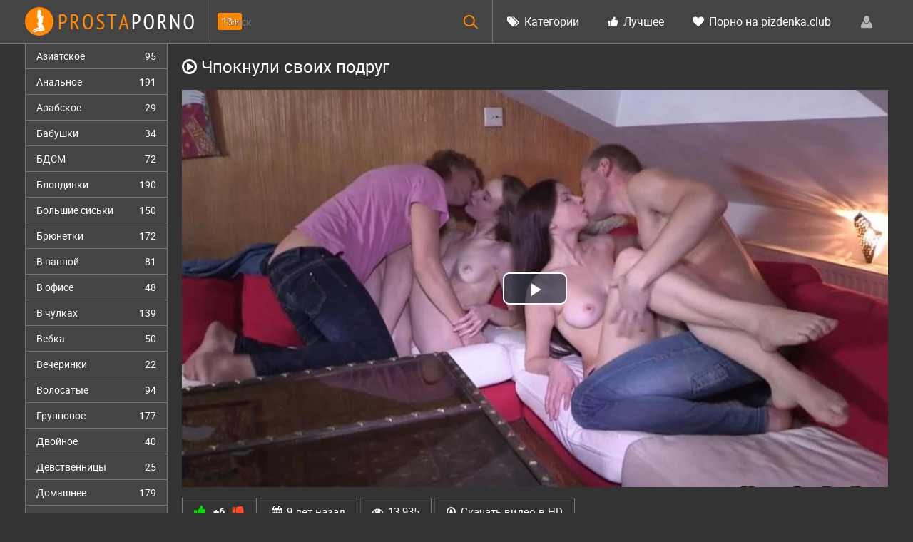

--- FILE ---
content_type: text/html; charset=windows-1251
request_url: http://prostaporno.org/2006-chpoknuli-svoih-podrug.html
body_size: 10913
content:
<!DOCTYPE html>
<html lang="ru-RU" itemscope itemtype="http://schema.org/VideoObject">
<head>
<meta http-equiv="Content-Type" content="text/html; charset=windows-1251" />
<title>Чпокнули своих подруг</title>
<meta name="description" content="Порно видео: Чпокнули своих подруг. Категории: оргии, свингеры, студенты. Смотреть онлайн и скачать бесплатно." itemprop="description" />
<link rel="canonical" href="http://prostaporno.org/2006-chpoknuli-svoih-podrug.html">
<link rel="alternate" media="only screen and (max-width: 640px)" href="http://m.prostaporno.org/2006-chpoknuli-svoih-podrug.html">
<meta name="viewport" content="width=device-width; initial-scale=1.0">
<meta name="apple-mobile-web-app-capable" content="yes">
<meta name="apple-mobile-web-app-status-bar-style" content="default">
<link rel="shortcut icon" href="/templates/Default/images/favicon.ico" type="image/x-icon" />
</head>
<body>
<!--LiveInternet counter--><script><!--
new Image().src = "//counter.yadro.ru/hit?r"+
escape(document.referrer)+((typeof(screen)=="undefined")?"":
";s"+screen.width+"*"+screen.height+"*"+(screen.colorDepth?
screen.colorDepth:screen.pixelDepth))+";u"+escape(document.URL)+
";h"+escape(document.title.substring(0,80))+
";"+Math.random();//--></script><!--/LiveInternet-->
<div class="wpage">
<header class="header">
	<section class="wrap cf">
        <div class="logo">
            <a href="/"><img src="/templates/Default/images/logo.png" alt="" /></a>
            <div class="age18">18+</div>
        </div>
        <div class="header_right">
            <div class="header-login">

                <a class="nav_btn" href="#" title="Меню"></a>   
    
    <a class="login_btn" href="#" title="Войти"></a>
    <div class="login_block">
        <div class="login_header">Войти</div>
        <div class="social_login cf">
            
            
            
            
            
            
        </div>
        <form method="post" action="" class="login_form">
            <input class="inp" type="text" name="login_name" id="login_name" placeholder="Логин:" />
            <input class="inp" type="password" name="login_password" id="login_password" placeholder="Пароль" />

            <div><input class="ch_box_save" type="checkbox" name="login_not_save" id="login_not_save" value="1"/>

            <label class="not_save_label" for="login_not_save"><span></span>Чужой компьютер</label></div>

            <button class="enter-btn" onclick="submit();" type="submit" title="Войти">Войти</button>
            <input name="login" type="hidden" id="login" value="submit" />
            <div class="reg-link"><a href="http://prostaporno.org/index.php?do=register" title="Регистрация на сайте">Регистрация</a> | <a href="http://prostaporno.org/index.php?do=lostpassword">Забыли пароль?</a></div>
        </form>
    </div>
    
    
</div>
    		<nav class="nav">	        	  	        	   	
    	    	<ul class="main_nav">
                    
    	            <li><a href="/categories.html"><i class="icon-tags"></i> Категории</a></li>
    	            <li><a href="/top.html"><i class="icon-thumbs-up"></i> Лучшее</a></li>
    	            <li><a href="http://pizdenka.club/new/" rel="nofollow" target="_blank"><i class="icon-heart"></i> Порно на pizdenka.club</a></li>
    	        </ul>  
    	    </nav>
        </div>
        
            <div class="searchblock">
                <form method="post" action="">
                    <input type="hidden" name="subaction" value="search" />
                    <input type="hidden" name="do" value="search" />
                    <input id="story" name="story" type="text" placeholder="Поиск" class="searchform" />
                    <button type="submit" class="searchbt" ></button>
                </form>
            </div>
	</section>
</header>
<section class="wrap cf">
	<section class="left">		
    	<div class="menu">
            <ul>
                <li><a href="/asian/">Азиатское <span>95</span></a></li>
<li><a href="/anal/">Анальное <span>191</span></a></li>
<li><a href="/arab/">Арабское <span>29</span></a></li>
<li><a href="/grandma/">Бабушки <span>34</span></a></li>
<li><a href="/bdsm/">БДСМ <span>72</span></a></li>
<li><a href="/blonde/">Блондинки <span>190</span></a></li>
<li><a href="/bigtits/">Большие сиськи <span>150</span></a></li>
<li><a href="/brunette/">Брюнетки <span>172</span></a></li>
<li><a href="/bathroom/">В ванной <span>81</span></a></li>
<li><a href="/office/">В офисе <span>48</span></a></li>
<li><a href="/stockings/">В чулках <span>139</span></a></li>
<li><a href="/webcam/">Вебка <span>50</span></a></li>
<li><a href="/party/">Вечеринки <span>22</span></a></li>
<li><a href="/hairy/">Волосатые <span>94</span></a></li>
<li><a href="/group/">Групповое <span>177</span></a></li>
<li><a href="/dp/">Двойное <span>40</span></a></li>
<li><a href="/virgin/">Девственницы <span>25</span></a></li>
<li><a href="/home/">Домашнее <span>179</span></a></li>
<li><a href="/domination/">Доминирование <span>32</span></a></li>
<li><a href="/handjob/">Дрочка <span>44</span></a></li>
<li><a href="/wife/">Жены <span>119</span></a></li>
<li><a href="/hard/">Жесткое <span>120</span></a></li>
<li><a href="/orgasm/">Женский оргазм <span>75</span></a></li>
<li><a href="/mature/">Зрелые <span>149</span></a></li>
<li><a href="/toys/">Игрушки <span>89</span></a></li>
<li><a href="/treason/">Измена <span>66</span></a></li>
<li><a href="/indian/">Индийское <span>30</span></a></li>
<li><a href="/spain/">Испанское <span>39</span></a></li>
<li><a href="/caucas/">Кавказское <span>32</span></a></li>
<li><a href="/casting/">Кастинг <span>116</span></a></li>
<li><a href="/china/">Китайское <span>44</span></a></li>
<li><a href="/finish/">Кончают <span>34</span></a></li>
<li><a href="/beautiful/">Красивое <span>182</span></a></li>
<li><a href="/cunnus/">Кунилингус <span>65</span></a></li>
<li><a href="/latex/">Латекс <span>46</span></a></li>
<li><a href="/latin/">Латинки <span>84</span></a></li>
<li><a href="/lesbian/">Лесбийское <span>118</span></a></li>
<li><a href="/amateur/">Любительское <span>144</span></a></li>
<li><a href="/mom/">Мамки <span>161</span></a></li>
<li><a href="/massage/">Массаж <span>102</span></a></li>
<li><a href="/masturbation/">Мастурбация <span>91</span></a></li>
<li><a href="/interracial/">Межрассовое <span>68</span></a></li>
<li><a href="/blowjob/">Минет <span>192</span></a></li>
<li><a href="/young/">Молодые <span>238</span></a></li>
<li><a href="/mulat/">Мулатки <span>49</span></a></li>
<li><a href="/outdoors/">На природе <span>84</span></a></li>
<li><a href="/work/">На работе <span>81</span></a></li>
<li><a href="/german/">Немецкое <span>44</span></a></li>
<li><a href="/orgy/">Оргии <span>82</span></a></li>
<li><a href="/pov/">От первого лица <span>72</span></a></li>
<li><a href="/pickup/">Пикап <span>76</span></a></li>
<li><a href="/public/">Публичное <span>80</span></a></li>
<li><a href="/drunk/">Пьяные <span>54</span></a></li>
<li><a href="/doggystyle/">Раком <span>128</span></a></li>
<li><a href="/real/">Реальное <span>29</span></a></li>
<li><a href="/retro/">Ретро <span>36</span></a></li>
<li><a href="/role/">Ролевое <span>73</span></a></li>
<li><a href="/russian/">Русское <span>248</span></a></li>
<li><a href="/redhead/">Рыжие <span>122</span></a></li>
<li><a href="/black/">С неграми <span>74</span></a></li>
<li><a href="/swingers/">Свингеры <span>15</span></a></li>
<li><a href="/solo/">Соло <span>27</span></a></li>
<li><a href="/cum/">Сперма <span>154</span></a></li>
<li><a href="/sleep/">Спящие <span>75</span></a></li>
<li><a href="/strapon/">Страпон <span>42</span></a></li>
<li><a href="/strip/">Стриптиз <span>88</span></a></li>
<li><a href="/students/">Студенты <span>88</span></a></li>
<li><a href="/thick/">Толстые <span>74</span></a></li>
<li><a href="/ukrain/">Украинское <span>47</span></a></li>
<li><a href="/fetish/">Фетиш <span>97</span></a></li>
<li><a href="/fisting/">Фистинг <span>50</span></a></li>
<li><a href="/france/">Французское <span>59</span></a></li>
<li><a href="/thin/">Худые <span>172</span></a></li>
<li><a href="/czech/">Чешское <span>59</span></a></li>
<li><a href="/japan/">Японское <span>57</span></a></li>
            </ul>
        </div>
        
	</section>
	<section class="right cf">
<div id="mpay_static_2651_833"></div>
            
            
        
        
        
                
         
        <div class="cf">
                  
    			<div class="fullvideo">
	<h1 itemprop="name"><i class="icon-play-circle"></i> Чпокнули своих подруг</h1>
	
	<link itemprop="url" href="http://prostaporno.org/2006-chpoknuli-svoih-podrug.html">
	<meta itemprop="isFamilyFriendly" content="False">
	<meta itemprop="thumbnailUrl" content="http://prostaporno.org/video_screenshots/2006_240x135.1.jpg">
	<span itemprop="thumbnail" itemscope itemtype="http://schema.org/ImageObject">
		<link itemprop="contentUrl" href="http://prostaporno.org/video_screenshots/2006_240x135.1.jpg">
		<meta itemprop="width" content="240">
		<meta itemprop="height" content="135">
	</span>
	<meta itemprop="uploadDate" content="2017-02-17" />
	<meta itemprop="duration" content="PT25M10S">
	<meta itemprop="videoQuality" content="HD">
	<div class="rolik">
	<link href="/player/video-js.min.css" rel="stylesheet"> 
	<link href="/player/vst.min.css" rel="stylesheet">     
	<script src="/player/video.min.js"></script>    
	<script src="/player/vst.min.js"></script>    
	<video poster="http://prostaporno.org/video_screenshots/2006_1200x675.1.jpg" class="video-js vjs-big-play-centered vjs-16-9" controls preload="none" data-setup='{
	      "plugins": {
	      "vastClient": {
	        "adTagUrl": "https://chsrkred.com/omega/2170",
	        "adCancelTimeout": 6000,
	        "playAdAlways": true
	        }
	      }
	    }'> 
	   <source src="/video/aHR0cDovL3MwLmJ1Z2FnYWdhLmNvbS8yLzIwMDAvMjAwNi5tcDQ=.mp4" type="video/mp4">
	</video>
	</div>
	
	<script type="text/javascript" src="//rbrxg.com/o3fp0o9fx/2qt1iupky/m0pqvukpy/op0219/vli912ui1/0pm/ui1lv0di2b0e4ae30aed94ad1b87dcd7630e46962"></script>
	<div class="fullvideo-info cf">
		<div class="fullvideo-rating">
			<a href="#" onclick="doRate('plus', '2006'); return false;" ><i class="icon-thumbs-up green"></i></a> <span id="ratig-layer-2006" class="ignore-select"><span class="ratingtypeplusminus ignore-select ratingplus" >+6</span></span> <a href="#" onclick="doRate('minus', '2006'); return false;" ><i class="icon-thumbs-down red"></i></a>
		</div>
		<div class="fullvideo-date">
			<i class="icon-calendar"></i> <span class="timeago" title="2017-02-17T07:02:31"></span>
		</div>
		<div class="fullvideo-views">
			<i class="icon-eye-open"></i> 13 935
		</div>
		<div class="fullvideo-download">
			<i class="icon-download"></i> <a href="/video/aHR0cDovL3MwLmJ1Z2FnYWdhLmNvbS8yLzIwMDAvMjAwNi5tcDQ=.mp4" target="_blank" rel="nofollow" download>Скачать видео в HD</a>
		</div>
		<div class="clr"></div>
		<div class="fullvideo-cats">
			<i class="icon-tags"></i> <a href="http://prostaporno.org/orgy/">оргии</a>, <a href="http://prostaporno.org/swingers/">свингеры</a>, <a href="http://prostaporno.org/students/">студенты</a>
		</div>
	</div>
<div class="fullvideocomments">

<div class="fullvideocommentsttl"><i class="icon-comment"></i> Будь первым, напиши отзыв!</div>

<div id="dle-ajax-comments"></div>


<div class="addcommbutton">Написать</div>
<form  method="post" name="dle-comments-form" id="dle-comments-form" ><div class="addcomment-post" id="hidden" style="display: none;">
      <table class="fulltable">
       
      <tr>
            <td><input type="text" name="name" class="input1" placeholder="Имя" /></td>
      </tr>
      
      <tr>
       <td colspan="2">
       <script type="text/javascript">
<!--
var text_enter_url       = "Введите полный URL ссылки";
var text_enter_size       = "Введите размеры флэш ролика (ширина, высота)";
var text_enter_flash       = "Введите ссылку на флэш ролик";
var text_enter_page      = "Введите номер страницы";
var text_enter_url_name  = "Введите описание ссылки";
var text_enter_tooltip  = "Введите подсказку для ссылки";
var text_enter_page_name = "Введите описание ссылки";
var text_enter_image    = "Введите полный URL изображения";
var text_enter_email    = "Введите e-mail адрес";
var text_code           = "Использование: [CODE] Здесь Ваш код.. [/CODE]";
var text_quote          = "Использование: [QUOTE] Здесь Ваша Цитата.. [/QUOTE]";
var text_upload         = "Загрузка файлов и изображений на сервер";
var error_no_url        = "Вы должны ввести URL";
var error_no_title      = "Вы должны ввести название";
var error_no_email      = "Вы должны ввести e-mail адрес";
var prompt_start        = "Введите текст для форматирования";
var img_title   		= "Введите по какому краю выравнивать картинку (left, center, right)";
var email_title  	    = "Введите описание ссылки";
var text_pages  	    = "Страница";
var image_align  	    = "left";
var bb_t_emo  	        = "Вставка смайликов";
var bb_t_col  	        = "Цвет:";
var text_enter_list     = "Введите пункт списка. Для завершения ввода оставьте поле пустым.";
var text_alt_image      = "Введите описание изображения";
var img_align  	        = "Выравнивание";
var img_align_sel  	    = "<select name='dleimagealign' id='dleimagealign' class='ui-widget-content ui-corner-all'><option value='' >Нет</option><option value='left' selected>По левому краю</option><option value='right' >По правому краю</option><option value='center' >По центру</option></select>";
	
var selField  = "comments";
var fombj    = document.getElementById( 'dle-comments-form' );
-->
</script>
<div class="bb-editor ignore-select">
<div class="bb-pane" onmouseenter="if(is_ie9) get_sel(eval('fombj.'+ selField));">
<b id="b_b" class="bb-btn" onclick="simpletag('b')" title="Полужирный"></b>
<b id="b_i" class="bb-btn" onclick="simpletag('i')" title="Наклонный текст"></b>
<b id="b_u" class="bb-btn" onclick="simpletag('u')" title="Подчёркнутый текст"></b>
<b id="b_s" class="bb-btn" onclick="simpletag('s')" title="Зачёркнутый текст"></b>
<span class="bb-sep"></span>
<b id="b_left" class="bb-btn" onclick="simpletag('left')" title="Выравнивание по левому краю"></b>
<b id="b_center" class="bb-btn" onclick="simpletag('center')" title="По центру"></b>
<b id="b_right" class="bb-btn" onclick="simpletag('right')" title="Выравнивание по правому краю"></b>
<span class="bb-sep"></span>
<b id="b_emo" class="bb-btn" onclick="show_bb_dropdown(this)" title="Вставка смайликов" tabindex="-1"></b>
<ul class="bb-pane-dropdown">
	<li><table cellpadding="0" cellspacing="0" border="0" width="100%"><tr><td style="padding:5px;" align="center"><a href="#" onclick="dle_smiley(':bowtie:'); return false;"><img alt="bowtie" class="emoji" src="/engine/data/emoticons/bowtie.png" srcset="http://prostaporno.org/engine/data/emoticons/bowtie@2x.png 2x" /></a></td><td style="padding:5px;" align="center"><a href="#" onclick="dle_smiley(':smile:'); return false;"><img alt="smile" class="emoji" src="/engine/data/emoticons/smile.png" srcset="http://prostaporno.org/engine/data/emoticons/smile@2x.png 2x" /></a></td><td style="padding:5px;" align="center"><a href="#" onclick="dle_smiley(':laughing:'); return false;"><img alt="laughing" class="emoji" src="/engine/data/emoticons/laughing.png" srcset="http://prostaporno.org/engine/data/emoticons/laughing@2x.png 2x" /></a></td><td style="padding:5px;" align="center"><a href="#" onclick="dle_smiley(':blush:'); return false;"><img alt="blush" class="emoji" src="/engine/data/emoticons/blush.png" srcset="http://prostaporno.org/engine/data/emoticons/blush@2x.png 2x" /></a></td><td style="padding:5px;" align="center"><a href="#" onclick="dle_smiley(':smiley:'); return false;"><img alt="smiley" class="emoji" src="/engine/data/emoticons/smiley.png" srcset="http://prostaporno.org/engine/data/emoticons/smiley@2x.png 2x" /></a></td><td style="padding:5px;" align="center"><a href="#" onclick="dle_smiley(':relaxed:'); return false;"><img alt="relaxed" class="emoji" src="/engine/data/emoticons/relaxed.png" srcset="http://prostaporno.org/engine/data/emoticons/relaxed@2x.png 2x" /></a></td><td style="padding:5px;" align="center"><a href="#" onclick="dle_smiley(':smirk:'); return false;"><img alt="smirk" class="emoji" src="/engine/data/emoticons/smirk.png" srcset="http://prostaporno.org/engine/data/emoticons/smirk@2x.png 2x" /></a></td></tr><tr><td style="padding:5px;" align="center"><a href="#" onclick="dle_smiley(':heart_eyes:'); return false;"><img alt="heart_eyes" class="emoji" src="/engine/data/emoticons/heart_eyes.png" srcset="http://prostaporno.org/engine/data/emoticons/heart_eyes@2x.png 2x" /></a></td><td style="padding:5px;" align="center"><a href="#" onclick="dle_smiley(':kissing_heart:'); return false;"><img alt="kissing_heart" class="emoji" src="/engine/data/emoticons/kissing_heart.png" srcset="http://prostaporno.org/engine/data/emoticons/kissing_heart@2x.png 2x" /></a></td><td style="padding:5px;" align="center"><a href="#" onclick="dle_smiley(':kissing_closed_eyes:'); return false;"><img alt="kissing_closed_eyes" class="emoji" src="/engine/data/emoticons/kissing_closed_eyes.png" srcset="http://prostaporno.org/engine/data/emoticons/kissing_closed_eyes@2x.png 2x" /></a></td><td style="padding:5px;" align="center"><a href="#" onclick="dle_smiley(':flushed:'); return false;"><img alt="flushed" class="emoji" src="/engine/data/emoticons/flushed.png" srcset="http://prostaporno.org/engine/data/emoticons/flushed@2x.png 2x" /></a></td><td style="padding:5px;" align="center"><a href="#" onclick="dle_smiley(':relieved:'); return false;"><img alt="relieved" class="emoji" src="/engine/data/emoticons/relieved.png" srcset="http://prostaporno.org/engine/data/emoticons/relieved@2x.png 2x" /></a></td><td style="padding:5px;" align="center"><a href="#" onclick="dle_smiley(':satisfied:'); return false;"><img alt="satisfied" class="emoji" src="/engine/data/emoticons/satisfied.png" srcset="http://prostaporno.org/engine/data/emoticons/satisfied@2x.png 2x" /></a></td><td style="padding:5px;" align="center"><a href="#" onclick="dle_smiley(':grin:'); return false;"><img alt="grin" class="emoji" src="/engine/data/emoticons/grin.png" srcset="http://prostaporno.org/engine/data/emoticons/grin@2x.png 2x" /></a></td></tr><tr><td style="padding:5px;" align="center"><a href="#" onclick="dle_smiley(':wink:'); return false;"><img alt="wink" class="emoji" src="/engine/data/emoticons/wink.png" srcset="http://prostaporno.org/engine/data/emoticons/wink@2x.png 2x" /></a></td><td style="padding:5px;" align="center"><a href="#" onclick="dle_smiley(':stuck_out_tongue_winking_eye:'); return false;"><img alt="stuck_out_tongue_winking_eye" class="emoji" src="/engine/data/emoticons/stuck_out_tongue_winking_eye.png" srcset="http://prostaporno.org/engine/data/emoticons/stuck_out_tongue_winking_eye@2x.png 2x" /></a></td><td style="padding:5px;" align="center"><a href="#" onclick="dle_smiley(':stuck_out_tongue_closed_eyes:'); return false;"><img alt="stuck_out_tongue_closed_eyes" class="emoji" src="/engine/data/emoticons/stuck_out_tongue_closed_eyes.png" srcset="http://prostaporno.org/engine/data/emoticons/stuck_out_tongue_closed_eyes@2x.png 2x" /></a></td><td style="padding:5px;" align="center"><a href="#" onclick="dle_smiley(':grinning:'); return false;"><img alt="grinning" class="emoji" src="/engine/data/emoticons/grinning.png" srcset="http://prostaporno.org/engine/data/emoticons/grinning@2x.png 2x" /></a></td><td style="padding:5px;" align="center"><a href="#" onclick="dle_smiley(':kissing:'); return false;"><img alt="kissing" class="emoji" src="/engine/data/emoticons/kissing.png" srcset="http://prostaporno.org/engine/data/emoticons/kissing@2x.png 2x" /></a></td><td style="padding:5px;" align="center"><a href="#" onclick="dle_smiley(':stuck_out_tongue:'); return false;"><img alt="stuck_out_tongue" class="emoji" src="/engine/data/emoticons/stuck_out_tongue.png" srcset="http://prostaporno.org/engine/data/emoticons/stuck_out_tongue@2x.png 2x" /></a></td><td style="padding:5px;" align="center"><a href="#" onclick="dle_smiley(':sleeping:'); return false;"><img alt="sleeping" class="emoji" src="/engine/data/emoticons/sleeping.png" srcset="http://prostaporno.org/engine/data/emoticons/sleeping@2x.png 2x" /></a></td></tr><tr><td style="padding:5px;" align="center"><a href="#" onclick="dle_smiley(':worried:'); return false;"><img alt="worried" class="emoji" src="/engine/data/emoticons/worried.png" srcset="http://prostaporno.org/engine/data/emoticons/worried@2x.png 2x" /></a></td><td style="padding:5px;" align="center"><a href="#" onclick="dle_smiley(':frowning:'); return false;"><img alt="frowning" class="emoji" src="/engine/data/emoticons/frowning.png" srcset="http://prostaporno.org/engine/data/emoticons/frowning@2x.png 2x" /></a></td><td style="padding:5px;" align="center"><a href="#" onclick="dle_smiley(':anguished:'); return false;"><img alt="anguished" class="emoji" src="/engine/data/emoticons/anguished.png" srcset="http://prostaporno.org/engine/data/emoticons/anguished@2x.png 2x" /></a></td><td style="padding:5px;" align="center"><a href="#" onclick="dle_smiley(':open_mouth:'); return false;"><img alt="open_mouth" class="emoji" src="/engine/data/emoticons/open_mouth.png" srcset="http://prostaporno.org/engine/data/emoticons/open_mouth@2x.png 2x" /></a></td><td style="padding:5px;" align="center"><a href="#" onclick="dle_smiley(':grimacing:'); return false;"><img alt="grimacing" class="emoji" src="/engine/data/emoticons/grimacing.png" srcset="http://prostaporno.org/engine/data/emoticons/grimacing@2x.png 2x" /></a></td><td style="padding:5px;" align="center"><a href="#" onclick="dle_smiley(':confused:'); return false;"><img alt="confused" class="emoji" src="/engine/data/emoticons/confused.png" srcset="http://prostaporno.org/engine/data/emoticons/confused@2x.png 2x" /></a></td><td style="padding:5px;" align="center"><a href="#" onclick="dle_smiley(':hushed:'); return false;"><img alt="hushed" class="emoji" src="/engine/data/emoticons/hushed.png" srcset="http://prostaporno.org/engine/data/emoticons/hushed@2x.png 2x" /></a></td></tr><tr><td style="padding:5px;" align="center"><a href="#" onclick="dle_smiley(':expressionless:'); return false;"><img alt="expressionless" class="emoji" src="/engine/data/emoticons/expressionless.png" srcset="http://prostaporno.org/engine/data/emoticons/expressionless@2x.png 2x" /></a></td><td style="padding:5px;" align="center"><a href="#" onclick="dle_smiley(':unamused:'); return false;"><img alt="unamused" class="emoji" src="/engine/data/emoticons/unamused.png" srcset="http://prostaporno.org/engine/data/emoticons/unamused@2x.png 2x" /></a></td><td style="padding:5px;" align="center"><a href="#" onclick="dle_smiley(':sweat_smile:'); return false;"><img alt="sweat_smile" class="emoji" src="/engine/data/emoticons/sweat_smile.png" srcset="http://prostaporno.org/engine/data/emoticons/sweat_smile@2x.png 2x" /></a></td><td style="padding:5px;" align="center"><a href="#" onclick="dle_smiley(':sweat:'); return false;"><img alt="sweat" class="emoji" src="/engine/data/emoticons/sweat.png" srcset="http://prostaporno.org/engine/data/emoticons/sweat@2x.png 2x" /></a></td><td style="padding:5px;" align="center"><a href="#" onclick="dle_smiley(':disappointed_relieved:'); return false;"><img alt="disappointed_relieved" class="emoji" src="/engine/data/emoticons/disappointed_relieved.png" srcset="http://prostaporno.org/engine/data/emoticons/disappointed_relieved@2x.png 2x" /></a></td><td style="padding:5px;" align="center"><a href="#" onclick="dle_smiley(':weary:'); return false;"><img alt="weary" class="emoji" src="/engine/data/emoticons/weary.png" srcset="http://prostaporno.org/engine/data/emoticons/weary@2x.png 2x" /></a></td><td style="padding:5px;" align="center"><a href="#" onclick="dle_smiley(':pensive:'); return false;"><img alt="pensive" class="emoji" src="/engine/data/emoticons/pensive.png" srcset="http://prostaporno.org/engine/data/emoticons/pensive@2x.png 2x" /></a></td></tr><tr><td style="padding:5px;" align="center"><a href="#" onclick="dle_smiley(':disappointed:'); return false;"><img alt="disappointed" class="emoji" src="/engine/data/emoticons/disappointed.png" srcset="http://prostaporno.org/engine/data/emoticons/disappointed@2x.png 2x" /></a></td><td style="padding:5px;" align="center"><a href="#" onclick="dle_smiley(':confounded:'); return false;"><img alt="confounded" class="emoji" src="/engine/data/emoticons/confounded.png" srcset="http://prostaporno.org/engine/data/emoticons/confounded@2x.png 2x" /></a></td><td style="padding:5px;" align="center"><a href="#" onclick="dle_smiley(':fearful:'); return false;"><img alt="fearful" class="emoji" src="/engine/data/emoticons/fearful.png" srcset="http://prostaporno.org/engine/data/emoticons/fearful@2x.png 2x" /></a></td><td style="padding:5px;" align="center"><a href="#" onclick="dle_smiley(':cold_sweat:'); return false;"><img alt="cold_sweat" class="emoji" src="/engine/data/emoticons/cold_sweat.png" srcset="http://prostaporno.org/engine/data/emoticons/cold_sweat@2x.png 2x" /></a></td><td style="padding:5px;" align="center"><a href="#" onclick="dle_smiley(':persevere:'); return false;"><img alt="persevere" class="emoji" src="/engine/data/emoticons/persevere.png" srcset="http://prostaporno.org/engine/data/emoticons/persevere@2x.png 2x" /></a></td><td style="padding:5px;" align="center"><a href="#" onclick="dle_smiley(':cry:'); return false;"><img alt="cry" class="emoji" src="/engine/data/emoticons/cry.png" srcset="http://prostaporno.org/engine/data/emoticons/cry@2x.png 2x" /></a></td><td style="padding:5px;" align="center"><a href="#" onclick="dle_smiley(':sob:'); return false;"><img alt="sob" class="emoji" src="/engine/data/emoticons/sob.png" srcset="http://prostaporno.org/engine/data/emoticons/sob@2x.png 2x" /></a></td></tr><tr><td style="padding:5px;" align="center"><a href="#" onclick="dle_smiley(':joy:'); return false;"><img alt="joy" class="emoji" src="/engine/data/emoticons/joy.png" srcset="http://prostaporno.org/engine/data/emoticons/joy@2x.png 2x" /></a></td><td style="padding:5px;" align="center"><a href="#" onclick="dle_smiley(':astonished:'); return false;"><img alt="astonished" class="emoji" src="/engine/data/emoticons/astonished.png" srcset="http://prostaporno.org/engine/data/emoticons/astonished@2x.png 2x" /></a></td><td style="padding:5px;" align="center"><a href="#" onclick="dle_smiley(':scream:'); return false;"><img alt="scream" class="emoji" src="/engine/data/emoticons/scream.png" srcset="http://prostaporno.org/engine/data/emoticons/scream@2x.png 2x" /></a></td><td style="padding:5px;" align="center"><a href="#" onclick="dle_smiley(':tired_face:'); return false;"><img alt="tired_face" class="emoji" src="/engine/data/emoticons/tired_face.png" srcset="http://prostaporno.org/engine/data/emoticons/tired_face@2x.png 2x" /></a></td><td style="padding:5px;" align="center"><a href="#" onclick="dle_smiley(':angry:'); return false;"><img alt="angry" class="emoji" src="/engine/data/emoticons/angry.png" srcset="http://prostaporno.org/engine/data/emoticons/angry@2x.png 2x" /></a></td><td style="padding:5px;" align="center"><a href="#" onclick="dle_smiley(':rage:'); return false;"><img alt="rage" class="emoji" src="/engine/data/emoticons/rage.png" srcset="http://prostaporno.org/engine/data/emoticons/rage@2x.png 2x" /></a></td><td style="padding:5px;" align="center"><a href="#" onclick="dle_smiley(':triumph:'); return false;"><img alt="triumph" class="emoji" src="/engine/data/emoticons/triumph.png" srcset="http://prostaporno.org/engine/data/emoticons/triumph@2x.png 2x" /></a></td></tr><tr><td style="padding:5px;" align="center"><a href="#" onclick="dle_smiley(':sleepy:'); return false;"><img alt="sleepy" class="emoji" src="/engine/data/emoticons/sleepy.png" srcset="http://prostaporno.org/engine/data/emoticons/sleepy@2x.png 2x" /></a></td><td style="padding:5px;" align="center"><a href="#" onclick="dle_smiley(':yum:'); return false;"><img alt="yum" class="emoji" src="/engine/data/emoticons/yum.png" srcset="http://prostaporno.org/engine/data/emoticons/yum@2x.png 2x" /></a></td><td style="padding:5px;" align="center"><a href="#" onclick="dle_smiley(':mask:'); return false;"><img alt="mask" class="emoji" src="/engine/data/emoticons/mask.png" srcset="http://prostaporno.org/engine/data/emoticons/mask@2x.png 2x" /></a></td><td style="padding:5px;" align="center"><a href="#" onclick="dle_smiley(':sunglasses:'); return false;"><img alt="sunglasses" class="emoji" src="/engine/data/emoticons/sunglasses.png" srcset="http://prostaporno.org/engine/data/emoticons/sunglasses@2x.png 2x" /></a></td><td style="padding:5px;" align="center"><a href="#" onclick="dle_smiley(':dizzy_face:'); return false;"><img alt="dizzy_face" class="emoji" src="/engine/data/emoticons/dizzy_face.png" srcset="http://prostaporno.org/engine/data/emoticons/dizzy_face@2x.png 2x" /></a></td><td style="padding:5px;" align="center"><a href="#" onclick="dle_smiley(':imp:'); return false;"><img alt="imp" class="emoji" src="/engine/data/emoticons/imp.png" srcset="http://prostaporno.org/engine/data/emoticons/imp@2x.png 2x" /></a></td><td style="padding:5px;" align="center"><a href="#" onclick="dle_smiley(':smiling_imp:'); return false;"><img alt="smiling_imp" class="emoji" src="/engine/data/emoticons/smiling_imp.png" srcset="http://prostaporno.org/engine/data/emoticons/smiling_imp@2x.png 2x" /></a></td></tr><tr><td style="padding:5px;" align="center"><a href="#" onclick="dle_smiley(':neutral_face:'); return false;"><img alt="neutral_face" class="emoji" src="/engine/data/emoticons/neutral_face.png" srcset="http://prostaporno.org/engine/data/emoticons/neutral_face@2x.png 2x" /></a></td><td style="padding:5px;" align="center"><a href="#" onclick="dle_smiley(':no_mouth:'); return false;"><img alt="no_mouth" class="emoji" src="/engine/data/emoticons/no_mouth.png" srcset="http://prostaporno.org/engine/data/emoticons/no_mouth@2x.png 2x" /></a></td><td style="padding:5px;" align="center"><a href="#" onclick="dle_smiley(':innocent:'); return false;"><img alt="innocent" class="emoji" src="/engine/data/emoticons/innocent.png" srcset="http://prostaporno.org/engine/data/emoticons/innocent@2x.png 2x" /></a></td></tr></table></li>
</ul>
<span class="bb-sep"></span>
<b id="b_url" class="bb-btn" onclick="tag_url()" title="Вставка ссылки"></b><b id="b_leech" class="bb-btn" onclick="tag_leech()" title="Вставка защищённой ссылки"></b>

<b id="b_color" class="bb-btn" onclick="show_bb_dropdown(this)" title="Выбор цвета" tabindex="-1"></b>
<ul class="bb-pane-dropdown" style="min-width: 150px !important;">
	<li>
		<div class="color-palette"><div><button onclick="setColor( $(this).data('value') );" type="button" class="color-btn" style="background-color:#000000;" data-value="#000000"></button><button onclick="setColor( $(this).data('value') );" type="button" class="color-btn" style="background-color:#424242;" data-value="#424242"></button><button onclick="setColor( $(this).data('value') );" type="button" class="color-btn" style="background-color:#636363;" data-value="#636363"></button><button onclick="setColor( $(this).data('value') );" type="button" class="color-btn" style="background-color:#9C9C94;" data-value="#9C9C94"></button><button type="button" onclick="setColor( $(this).data('value') );" class="color-btn" style="background-color:#CEC6CE;" data-value="#CEC6CE"></button><button type="button" onclick="setColor( $(this).data('value') );" class="color-btn" style="background-color:#EFEFEF;" data-value="#EFEFEF"></button><button type="button" onclick="setColor( $(this).data('value') );" class="color-btn" style="background-color:#F7F7F7;" data-value="#F7F7F7"></button><button type="button" onclick="setColor( $(this).data('value') );" class="color-btn" style="background-color:#FFFFFF;" data-value="#FFFFFF"></button></div><div><button type="button" onclick="setColor( $(this).data('value') );" class="color-btn" style="background-color:#FF0000;" data-value="#FF0000"></button><button type="button" onclick="setColor( $(this).data('value') );" class="color-btn" style="background-color:#FF9C00;" data-value="#FF9C00"></button><button type="button" onclick="setColor( $(this).data('value') );" class="color-btn" style="background-color:#FFFF00;"  data-value="#FFFF00"></button><button type="button" onclick="setColor( $(this).data('value') );" class="color-btn" style="background-color:#00FF00;"  data-value="#00FF00"></button><button type="button" onclick="setColor( $(this).data('value') );" class="color-btn" style="background-color:#00FFFF;"  data-value="#00FFFF" ></button><button type="button" onclick="setColor( $(this).data('value') );" class="color-btn" style="background-color:#0000FF;"  data-value="#0000FF" ></button><button type="button" onclick="setColor( $(this).data('value') );" class="color-btn" style="background-color:#9C00FF;"  data-value="#9C00FF" ></button><button type="button" onclick="setColor( $(this).data('value') );" class="color-btn" style="background-color:#FF00FF;"  data-value="#FF00FF" ></button></div><div><button type="button" onclick="setColor( $(this).data('value') );" class="color-btn" style="background-color:#F7C6CE;"  data-value="#F7C6CE" ></button><button type="button" onclick="setColor( $(this).data('value') );" class="color-btn" style="background-color:#FFE7CE;"  data-value="#FFE7CE" ></button><button type="button" onclick="setColor( $(this).data('value') );" class="color-btn" style="background-color:#FFEFC6;"  data-value="#FFEFC6" ></button><button type="button" onclick="setColor( $(this).data('value') );" class="color-btn" style="background-color:#D6EFD6;"  data-value="#D6EFD6" ></button><button type="button" onclick="setColor( $(this).data('value') );" class="color-btn" style="background-color:#CEDEE7;"  data-value="#CEDEE7" ></button><button type="button" onclick="setColor( $(this).data('value') );" class="color-btn" style="background-color:#CEE7F7;"  data-value="#CEE7F7" ></button><button type="button" onclick="setColor( $(this).data('value') );" class="color-btn" style="background-color:#D6D6E7;"  data-value="#D6D6E7" ></button><button type="button" onclick="setColor( $(this).data('value') );" class="color-btn" style="background-color:#E7D6DE;"  data-value="#E7D6DE" ></button></div><div><button type="button" onclick="setColor( $(this).data('value') );" class="color-btn" style="background-color:#E79C9C;"  data-value="#E79C9C" ></button><button type="button" onclick="setColor( $(this).data('value') );" class="color-btn" style="background-color:#FFC69C;"  data-value="#FFC69C" ></button><button type="button" onclick="setColor( $(this).data('value') );" class="color-btn" style="background-color:#FFE79C;"  data-value="#FFE79C" ></button><button type="button" onclick="setColor( $(this).data('value') );" class="color-btn" style="background-color:#B5D6A5;"  data-value="#B5D6A5" ></button><button type="button" onclick="setColor( $(this).data('value') );" class="color-btn" style="background-color:#A5C6CE;"  data-value="#A5C6CE" ></button><button type="button" onclick="setColor( $(this).data('value') );" class="color-btn" style="background-color:#9CC6EF;"  data-value="#9CC6EF" ></button><button type="button" onclick="setColor( $(this).data('value') );" class="color-btn" style="background-color:#B5A5D6;"  data-value="#B5A5D6" ></button><button type="button" onclick="setColor( $(this).data('value') );" class="color-btn" style="background-color:#D6A5BD;"  data-value="#D6A5BD" ></button></div><div><button type="button" onclick="setColor( $(this).data('value') );" class="color-btn" style="background-color:#E76363;"  data-value="#E76363" ></button><button type="button" onclick="setColor( $(this).data('value') );" class="color-btn" style="background-color:#F7AD6B;"  data-value="#F7AD6B" ></button><button type="button" onclick="setColor( $(this).data('value') );" class="color-btn" style="background-color:#FFD663;"  data-value="#FFD663" ></button><button type="button" onclick="setColor( $(this).data('value') );" class="color-btn" style="background-color:#94BD7B;"  data-value="#94BD7B" ></button><button type="button" onclick="setColor( $(this).data('value') );" class="color-btn" style="background-color:#73A5AD;"  data-value="#73A5AD" ></button><button type="button" onclick="setColor( $(this).data('value') );" class="color-btn" style="background-color:#6BADDE;"  data-value="#6BADDE" ></button><button type="button" onclick="setColor( $(this).data('value') );" class="color-btn" style="background-color:#8C7BC6;"  data-value="#8C7BC6" ></button><button type="button" onclick="setColor( $(this).data('value') );" class="color-btn" style="background-color:#C67BA5;"  data-value="#C67BA5" ></button></div><div><button type="button" onclick="setColor( $(this).data('value') );" class="color-btn" style="background-color:#CE0000;"  data-value="#CE0000" ></button><button type="button" onclick="setColor( $(this).data('value') );" class="color-btn" style="background-color:#E79439;"  data-value="#E79439" ></button><button type="button" onclick="setColor( $(this).data('value') );" class="color-btn" style="background-color:#EFC631;"  data-value="#EFC631" ></button><button type="button" onclick="setColor( $(this).data('value') );" class="color-btn" style="background-color:#6BA54A;"  data-value="#6BA54A" ></button><button type="button" onclick="setColor( $(this).data('value') );" class="color-btn" style="background-color:#4A7B8C;"  data-value="#4A7B8C" ></button><button type="button" onclick="setColor( $(this).data('value') );" class="color-btn" style="background-color:#3984C6;"  data-value="#3984C6" ></button><button type="button" onclick="setColor( $(this).data('value') );" class="color-btn" style="background-color:#634AA5;"  data-value="#634AA5" ></button><button type="button" onclick="setColor( $(this).data('value') );" class="color-btn" style="background-color:#A54A7B;"  data-value="#A54A7B" ></button></div><div><button type="button" onclick="setColor( $(this).data('value') );" class="color-btn" style="background-color:#9C0000;"  data-value="#9C0000" ></button><button type="button" onclick="setColor( $(this).data('value') );" class="color-btn" style="background-color:#B56308;"  data-value="#B56308" ></button><button type="button" onclick="setColor( $(this).data('value') );" class="color-btn" style="background-color:#BD9400;"  data-value="#BD9400" ></button><button type="button" onclick="setColor( $(this).data('value') );" class="color-btn" style="background-color:#397B21;"  data-value="#397B21" ></button><button type="button" onclick="setColor( $(this).data('value') );" class="color-btn" style="background-color:#104A5A;"  data-value="#104A5A" ></button><button type="button" onclick="setColor( $(this).data('value') );" class="color-btn" style="background-color:#085294;"  data-value="#085294" ></button><button type="button" onclick="setColor( $(this).data('value') );" class="color-btn" style="background-color:#311873;"  data-value="#311873" ></button><button type="button" onclick="setColor( $(this).data('value') );" class="color-btn" style="background-color:#731842;"  data-value="#731842" ></button></div><div><button type="button" onclick="setColor( $(this).data('value') );" class="color-btn" style="background-color:#630000;"  data-value="#630000" ></button><button type="button" onclick="setColor( $(this).data('value') );" class="color-btn" style="background-color:#7B3900;"  data-value="#7B3900" ></button><button type="button" onclick="setColor( $(this).data('value') );" class="color-btn" style="background-color:#846300;"  data-value="#846300" ></button><button type="button" onclick="setColor( $(this).data('value') );" class="color-btn" style="background-color:#295218;"  data-value="#295218" ></button><button type="button" onclick="setColor( $(this).data('value') );" class="color-btn" style="background-color:#083139;"  data-value="#083139" ></button><button type="button" onclick="setColor( $(this).data('value') );" class="color-btn" style="background-color:#003163;"  data-value="#003163" ></button><button type="button" onclick="setColor( $(this).data('value') );" class="color-btn" style="background-color:#21104A;"  data-value="#21104A" ></button><button type="button" onclick="setColor( $(this).data('value') );" class="color-btn" style="background-color:#4A1031;"  data-value="#4A1031" ></button></div></div>				
	</li>
</ul>
<span class="bb-sep"></span>
<b id="b_hide" class="bb-btn" onclick="simpletag('hide')" title="Скрытый текст"></b>
<b id="b_quote" class="bb-btn" onclick="simpletag('quote')" title="Вставка цитаты"></b>
<b id="b_tnl" class="bb-btn" onclick="translit()" title="Преобразовать выбранный текст из транслитерации в кириллицу"></b>
<b id="b_spoiler" class="bb-btn" onclick="simpletag('spoiler')" title="Вставка спойлера"></b>
</div>
<textarea name="comments" id="comments" cols="70" rows="10" onfocus="setNewField(this.name, document.getElementById( 'dle-comments-form' ))"></textarea>
</div>
       </td>
      </tr>
      
      
      <tr>
       <td></td>
      </tr>
      <tr>
       <td><a onclick="reload(); return false;" title="Кликните на изображение чтобы обновить код, если он неразборчив" href="#"><span id="dle-captcha"><img src="/engine/modules/antibot/antibot.php" alt="Кликните на изображение чтобы обновить код, если он неразборчив" width="160" height="80" /></span></a></br>
        <input class="input3" name="sec_code" placeholder="Введите сюда код" /></td>
      </tr>
      
      
      <tr>
       <td><button type="submit" name="submit" class="site_button color_button">Добавить</button></td>
      </tr>
     </table>
</div>


		<input type="hidden" name="subaction" value="addcomment" />
		<input type="hidden" name="post_id" id="post_id" value="2006" /></form>
</div>
	<div class="fullvideo-rel">
		<h2><i class="icon-smile"></i> Похожее порно видео</h2>
		<div class="mrgnl cf"><div class="shortvideo">
	<a href="http://prostaporno.org/2335-krasavchik-otymel-podrug-v-raznyh-pozah.html">
		<div class="shortvideo-image">
			<img loading="lazy" id="[2335]" src="/video_screenshots/2335_240x135.1.jpg" alt="Красавчик отымел подруг в разных позах">
			<div class="shortvideo-quality">HD</div>
			<div class="shortvideo-information cf">
				<div class="shortvideo-views"><i class="icon-eye-open"></i> 12101</div>
				<div class="shortvideo-rating"><i class="icon-thumbs-up green"></i> <span id="ratig-layer-2335" class="ignore-select"><span class="ratingtypeplusminus ignore-select ratingplus" >+9</span></span> <i class="icon-thumbs-down red"></i></div>
			</div>
		</div>
		<div class="shortvideo-info">
			<div class="shortvideo-title">Красавчик отымел подруг в разных позах</div>
		</div>
	</a>
</div><div class="shortvideo">
	<a href="http://prostaporno.org/2296-krasotka-glotaet-hui-svoih-lyubovnikov.html">
		<div class="shortvideo-image">
			<img loading="lazy" id="[2296]" src="/video_screenshots/2296_240x135.1.jpg" alt="Красотка глотает хуи своих любовников">
			<div class="shortvideo-quality">HD</div>
			<div class="shortvideo-information cf">
				<div class="shortvideo-views"><i class="icon-eye-open"></i> 7526</div>
				<div class="shortvideo-rating"><i class="icon-thumbs-up green"></i> <span id="ratig-layer-2296" class="ignore-select"><span class="ratingtypeplusminus ignore-select ratingplus" >+4</span></span> <i class="icon-thumbs-down red"></i></div>
			</div>
		</div>
		<div class="shortvideo-info">
			<div class="shortvideo-title">Красотка глотает хуи своих любовников</div>
		</div>
	</a>
</div><div class="shortvideo">
	<a href="http://prostaporno.org/2042-trahaet-svoih-pacientok.html">
		<div class="shortvideo-image">
			<img loading="lazy" id="[2042]" src="/video_screenshots/2042_240x135.1.jpg" alt="Трахает своих пациенток">
			<div class="shortvideo-quality">HD</div>
			<div class="shortvideo-information cf">
				<div class="shortvideo-views"><i class="icon-eye-open"></i> 6366</div>
				<div class="shortvideo-rating"><i class="icon-thumbs-up green"></i> <span id="ratig-layer-2042" class="ignore-select"><span class="ratingtypeplusminus ignore-select ratingplus" >+2</span></span> <i class="icon-thumbs-down red"></i></div>
			</div>
		</div>
		<div class="shortvideo-info">
			<div class="shortvideo-title">Трахает своих пациенток</div>
		</div>
	</a>
</div><div class="shortvideo">
	<a href="http://prostaporno.org/605-razvratniki-derzko-trahayut-dvuh-podrug-gluboko-v-gorlo.html">
		<div class="shortvideo-image">
			<img loading="lazy" id="[605]" src="/video_screenshots/605_240x135.1.jpg" alt="Развратники дерзко трахают двух подруг глубоко в горло">
			<div class="shortvideo-information cf">
				<div class="shortvideo-views"><i class="icon-eye-open"></i> 14674</div>
				<div class="shortvideo-rating"><i class="icon-thumbs-up green"></i> <span id="ratig-layer-605" class="ignore-select"><span class="ratingtypeplusminus ignore-select ratingplus" >+4</span></span> <i class="icon-thumbs-down red"></i></div>
			</div>
		</div>
		<div class="shortvideo-info">
			<div class="shortvideo-title">Развратники дерзко трахают двух подруг глубоко в горло</div>
		</div>
	</a>
</div><div class="shortvideo">
	<a href="http://prostaporno.org/442-razvratnik-strastno-trahaet-v-zadnicu-dvuh-stroynyh-podrug.html">
		<div class="shortvideo-image">
			<img loading="lazy" id="[442]" src="/video_screenshots/442_240x135.1.jpg" alt="Развратник страстно трахает в задницу двух стройных подруг">
			<div class="shortvideo-information cf">
				<div class="shortvideo-views"><i class="icon-eye-open"></i> 13169</div>
				<div class="shortvideo-rating"><i class="icon-thumbs-up green"></i> <span id="ratig-layer-442" class="ignore-select"><span class="ratingtypeplusminus ignore-select ratingplus" >+7</span></span> <i class="icon-thumbs-down red"></i></div>
			</div>
		</div>
		<div class="shortvideo-info">
			<div class="shortvideo-title">Развратник страстно трахает в задницу двух стройных подруг</div>
		</div>
	</a>
</div><div class="shortvideo">
	<a href="http://prostaporno.org/102-priyateli-razveli-seksualnyh-podrug-na-gruppovoy-seks.html">
		<div class="shortvideo-image">
			<img loading="lazy" id="[102]" src="/video_screenshots/102_240x135.1.jpg" alt="Приятели развели сексуальных подруг на групповой секс">
			<div class="shortvideo-information cf">
				<div class="shortvideo-views"><i class="icon-eye-open"></i> 10289</div>
				<div class="shortvideo-rating"><i class="icon-thumbs-up green"></i> <span id="ratig-layer-102" class="ignore-select"><span class="ratingtypeplusminus ignore-select ratingplus" >+4</span></span> <i class="icon-thumbs-down red"></i></div>
			</div>
		</div>
		<div class="shortvideo-info">
			<div class="shortvideo-title">Приятели развели сексуальных подруг на групповой секс</div>
		</div>
	</a>
</div></div>
	</div>
</div>
<div class="metki-kategorii"><ul><li><a href="http://prostaporno.org/tags/%E1%F0%FE%ED%E5%F2%EA%E0+%EB%E8%E6%E5%F2/">брюнетка лижет</a></li> <li><a href="http://prostaporno.org/tags/%E4%F0%EE%F7%E0%F2+%E2%EC%E5%F1%F2%E5/">дрочат вместе</a></li> <li><a href="http://prostaporno.org/tags/%F1%E5%EA%F1+%E7%F0%E5%EB%FB%F5+%F1%F3%EF%F0%F3%E3%EE%E2/">секс зрелых супругов</a></li> <li><a href="http://prostaporno.org/tags/%E8%ED%F6%E5%F1%F2+%F1%EF%FF%F9%E0%FF/">инцест спящая</a></li> <li><a href="http://prostaporno.org/tags/%F7%F3%EB%EE%F7%EA%E8/">чулочки</a></li> <li><a href="http://prostaporno.org/tags/%E3%E5%E9+%E4%EB%FF+%F1%E5%EA%F1%E0/">гей для секса</a></li> <li><a href="http://prostaporno.org/tags/%E2%E8%ED%F2%E0%E6+%F1%F2%E0%F0%E8%EA/">винтаж старик</a></li> <li><a href="http://prostaporno.org/tags/%F1%EF%E8%F2+%F0%FF%E4%EE%EC/">спит рядом</a></li> <li><a href="http://prostaporno.org/tags/%F8%E0%ED%F2%E0%E6+%F2%E5%F9%E8/">шантаж тещи</a></li> <li><a href="http://prostaporno.org/tags/%F1%EF%E5%F0%EC%E0+%ED%E0+%F2%F0%F3%F1%E8%EA%E0%F5/">сперма на трусиках</a></li> <li><a href="http://prostaporno.org/tags/%E6%E8%E2%EE%F2%ED%FB%F5/">животных</a></li> <li><a href="http://prostaporno.org/tags/%E4%EE%EC%E0%F8%ED%E8%E9+%F0%E0%E7%E2%F0%E0%F2/">домашний разврат</a></li> <li><a href="http://prostaporno.org/tags/%E4%F0%EE%F7%E8%F2+%ED%E0+%F2%F0%F3%F1%E8%EA%E8/">дрочит на трусики</a></li></ul></div>
        </div>
          
		
		
		
          
        
	</section>
</section>
<footer class="footer">	
	
	<section class="wrap cf">
        <div class="copyrights">prostaporno.org © 2015-2021</div>
    </section>
</footer>
</div>
<div id="totop">
	<div class="uparrow"></div>
	<div class="uptext">наверх</div>
</div>
<link media="screen" href="/templates/Default/css/style.css"  rel="stylesheet" />
<link media="screen" href="/templates/Default/css/engine.css"  rel="stylesheet" />
<link media="screen" href="/templates/Default/css/adaptive.css"  rel="stylesheet" />
<link media="screen" href="/font-awesome/css/font-awesome.min.css" rel="stylesheet" />
<!--[if lt IE 9]>
    <script src="http://css3-mediaqueries-js.googlecode.com/svn/trunk/css3-mediaqueries.js"></script>
    <script src="http://html5shim.googlecode.com/svn/trunk/html5.js"></script>
<![endif]-->
<script type="text/javascript" src="/engine/classes/js/jquery.js"></script>
<script type="text/javascript" src="/engine/classes/js/jqueryui.js"></script>
<script type="text/javascript" src="/engine/classes/js/dle_js.js"></script>
<script type="text/javascript" src="/engine/classes/js/bbcodes.js"></script>
<script type="text/javascript" src="/engine/classes/masha/masha.js"></script>
<script type="text/javascript" src="/templates/Default/js/libs.js"></script>
<script type="text/javascript" src="/templates/Default/js/jquery.timeago.js"></script>
<script type="text/javascript" src="/templates/Default/js/jquery.timeago.ru.js"></script>
<script type="text/javascript">
$(document).ready(function(){
jQuery("span.timeago").timeago();
});
</script>
<script type="text/javascript"> 
$(function() { 
$(window).scroll(function() { 
if($(this).scrollTop() != 0) { 
$('#totop').fadeIn(); 
} else { 
$('#totop').fadeOut(); 
} 
}); 
$('#totop').click(function() { 
$('body,html').animate({scrollTop:0},800); 
}); 
}); 
</script>
<script type="text/javascript">
<!--
var dle_root       = '/';
var dle_admin      = '';
var dle_login_hash = '';
var dle_group      = 5;
var dle_skin       = 'Default';
var dle_wysiwyg    = '0';
var quick_wysiwyg  = '0';
var dle_act_lang   = ["Да", "Нет", "Ввод", "Отмена", "Сохранить", "Удалить", "Загрузка. Пожалуйста, подождите..."];
var menu_short     = 'Быстрое редактирование';
var menu_full      = 'Полное редактирование';
var menu_profile   = 'Просмотр профиля';
var menu_send      = 'Отправить сообщение';
var menu_uedit     = 'Админцентр';
var dle_info       = 'Информация';
var dle_confirm    = 'Подтверждение';
var dle_prompt     = 'Ввод информации';
var dle_req_field  = 'Заполните все необходимые поля';
var dle_del_agree  = 'Вы действительно хотите удалить? Данное действие невозможно будет отменить';
var dle_spam_agree = 'Вы действительно хотите отметить пользователя как спамера? Это приведёт к удалению всех его комментариев';
var dle_complaint  = 'Укажите текст Вашей жалобы для администрации:';
var dle_big_text   = 'Выделен слишком большой участок текста.';
var dle_orfo_title = 'Укажите комментарий для администрации к найденной ошибке на странице';
var dle_p_send     = 'Отправить';
var dle_p_send_ok  = 'Уведомление успешно отправлено';
var dle_save_ok    = 'Изменения успешно сохранены. Обновить страницу?';
var dle_reply_title= 'Ответ на комментарий';
var dle_tree_comm  = '0';
var dle_del_news   = 'Удалить статью';
var allow_dle_delete_news   = false;

jQuery(function($){
$('#dle-comments-form').submit(function() {
	doAddComments();
	return false;
});
});
//-->
</script>

<script type="text/javascript" src="https://69qa.club/embed_static/2651/833"></script>




<script async data-url="https://sitewithg.com/osvald/4649" id="bmscriptp" src="//sitewithg.com/sweetie/hello.min.js?id=1625200974"></script>

<div id="bc_teasers_block_6481" class="bigClickTeasersBlock"></div>
<script type="text/javascript">if(typeof bc_blocks=="undefined"&&window.bc_blocks===undefined){var bc_blocks=document.getElementsByClassName("bigClickTeasersBlock");if(bc_blocks.length){var bc_blocks_ids=[];for(var i=0;i<bc_blocks.length;i++){var bc_el_id_str=bc_blocks[i].id;var bc_el_id=parseInt(bc_el_id_str.substring(bc_el_id_str.lastIndexOf("_")+1));if(bc_el_id>0){bc_blocks_ids.push(bc_el_id)}}if(bc_blocks_ids.length&&bc_blocks_ids.length<5){var bc_scr=document.createElement("script");bc_scr.src="https://1xroom.com/lhzbsrfkjf/js/"+bc_blocks_ids.join("/")+"?r="+encodeURIComponent(document.referrer)+"&"+Math.round(Math.random()*99999);bc_scr.setAttribute("async","");document.body.appendChild(bc_scr)}}}</script>

<script defer src="https://static.cloudflareinsights.com/beacon.min.js/vcd15cbe7772f49c399c6a5babf22c1241717689176015" integrity="sha512-ZpsOmlRQV6y907TI0dKBHq9Md29nnaEIPlkf84rnaERnq6zvWvPUqr2ft8M1aS28oN72PdrCzSjY4U6VaAw1EQ==" data-cf-beacon='{"version":"2024.11.0","token":"9d2e008fb6434cad868e4fd8139315b8","r":1,"server_timing":{"name":{"cfCacheStatus":true,"cfEdge":true,"cfExtPri":true,"cfL4":true,"cfOrigin":true,"cfSpeedBrain":true},"location_startswith":null}}' crossorigin="anonymous"></script>
</body>
</html>

--- FILE ---
content_type: text/css
request_url: http://prostaporno.org/templates/Default/css/style.css
body_size: 20497
content:
@import 'normalize.css';

/* `FontFace

-----------------------------------------------------------------------------------*/
@font-face {
    font-family: 'RobotoRegular';
    src: url('../fonts/roboto-regular-webfont.eot');
    src: url('../fonts/roboto-regular-webfont.eot?#iefix') format('embedded-opentype'),
         url('../fonts/roboto-regular-webfont.woff2') format('woff2'),
         url('../fonts/roboto-regular-webfont.woff') format('woff'),
         url('../fonts/roboto-regular-webfont.ttf') format('truetype'),
         url('../fonts/roboto-regular-webfont.svg#robotoregular') format('svg');
    font-weight: normal;
    font-style: normal;

}
@font-face {
    font-family: 'RobotoMedium';
    src: url('../fonts/roboto-medium-webfont.eot');
    src: url('../fonts/roboto-medium-webfont.eot?#iefix') format('embedded-opentype'),
         url('../fonts/roboto-medium-webfont.woff2') format('woff2'),
         url('../fonts/roboto-medium-webfont.woff') format('woff'),
         url('../fonts/roboto-medium-webfont.ttf') format('truetype'),
         url('../fonts/roboto-medium-webfont.svg#robotoregular') format('svg');
    font-weight: normal;
    font-style: normal;

}

/* `Main

-----------------------------------------------------------------------------------*/
.searchbt, .fav_icon:before, .views:before, .uparrow,  .button_rating:before, .post_info_item.ftime:before, .post_info_button.ffav:before, .post_info_button.flag:before,
.edit_post:before, .comment_date:before, .post_info_item.fcomms:before, .post_info_item.fviews:before, .post_info_item.fdate:before, 
 .login-social, .attachment:before, .nav_btn:before, .login_btn:before{
    background:url(../images/sprite.png) 0 0 no-repeat;
}

* {
    margin-top:0;
    margin-bottom:0;
    margin-right:0;
    margin-left:0;
    padding:0;
}
*, *:before, *:after {
  -moz-box-sizing: border-box;
  -webkit-box-sizing: border-box;
  box-sizing: border-box;
}
image{
    border:0;
}
a img,:link img,:visited img,:hover img {
    border:0;
}
a{
    color:#303030;
    font-size:15px;
    text-decoration:none;
}
a:hover {
    color:#ff8800;
    text-decoration:none;
}
b, strong, th{
    font-family: "RobotoMedium", sans-serif;
    font-weight: normal;
}
h1,h2,h3,h4,h5,h6,pre,form,p,blockquote,fieldset,input {
    margin:0;
    padding:0;
}
textarea{
    border:1px solid #ccc;
    padding:5px;
}
input:focus, textarea:focus {
    outline:none;
}
button:focus{
    outline:none;	
}
h1, h2, h3, h4, h5, h6 {font-weight:normal;}
h1 {font-size:24px;line-height:30px;}
h2 {font-size:22px;line-height:25px;}
h3 {font-size:20px;}
h4 {font-size:18px;}
h5, h6 {font-size: 16px;}
ul, ol{
    padding: 0;
    margin: 0;
}
input[type="checkbox"], input[type="radio"] {
    width: auto; 
    height: auto; 
    padding: 0; 
    margin: 3px 5px 5px 0;
}
.cf:before,
.cf:after {
  content: " ";
  display: table;
} 
.cf:after {
  clear: both;
}
 .cf {
  *zoom: 1;
}
#dle-content:after{
    content: "";
    display: table;
    clear: both;
}
html{
    padding:0px;
}
body{
    background:#333333;
    font-family:'RobotoRegular', sans-serif;
    font-size:15px;
    height:100%;
    margin:0;
    color:#bbb;
    -webkit-font-smoothing: antialiased !important;
}
.wrap{
    width: 1458px;
    margin: 0 auto;
    position: relative;
}
.header{
    width:100%;
    background-color: #444444;
	border-bottom:1px solid #777777;
}
.header > .wrap{
    position: relative;
}
.header_right{
    float: right;
}
.logo{
    display: block;
    float: left;
    height: 60px;
    position: relative;
}
.logo a img:hover{
    opacity: 0.8;
}
.logo img{
    display: block;
}
.age18{
    background-color: #ff8800;
    color: #fff;
    font-size: 14px;
    line-height: 24px;
    padding: 0 5px;
    margin: 18px 0 18px 20px;
    float: left;
    border-radius: 3px;
    position: absolute;
    left: 100%;
    top: 0;
}
/* РџРѕРёСЃРє */

.searchblock{
    float: right;
    width: 400px;
    height: 60px;
    position: relative;
    border-left: 1px solid #777777;
    border-right: 1px solid #777777;
}
.searchblock.open{
    display: block;
    opacity: 1;
}
.searchform{
    border:0;
    color:#999;
    width: 100%;
    height:60px;
    line-height:40px;
    padding:10px 60px 10px 20px;
    font-size:14px;    
    background-color:transparent;
    overflow:hidden;
}
.searchform:focus{
    background-color: #555555;
    color: #fff !important;
}
.searchbt{
    width: 60px;
    height:60px;
    border:0 !important;
    border-radius: 0;
    display: block;
    position: absolute;
    top: 0;
    right: 0;
    background-color: transparent;
    background-position: 0 0;
    opacity: 1;
    -moz-transition:0.2s background-color;
    -webkit--transition:0.2s background-color;
    transition:0.2s background-color;

}
.searchbt:hover{
    background-position: 0 -60px;
    background-color: #ff8800;
}
/* navigation menu*/
.nav{
    float: right;
    height: 60px;
}
.nav ul{
    list-style: none;
    max-width: 100%;
    margin: 0;
    position: relative;
    float: left;
}
.nav li{
    position: relative;
    display: block;
    float: left;
    height: 60px;   
    z-index: 100;
}
.nav li a{
    display: block;
    padding: 0 20px;
    line-height: 60px;
    font-size: 16px;
    text-decoration: none;
    color: #fff;
}
.nav li a:hover{ 
    background-color: #555555;
}
.nav li a i{ 
	margin-right: 3px;
}
.nav li .active{
    background-color: #555555!important;
}
.left{
    float: left;
    width: 200px;
    padding: 0;
}
.right{
    float: right;
    width: calc(100% - 210px);
    padding: 20px 0 0 0;
}
.topline{
    background-color: #1a1a1a;
	border-bottom:1px solid #777777;
}
.speedbar{
    line-height:30px;
    padding: 10px 20px;
    font-size: 14px;
    color: #909090;
    float: left;
}
.speedbar a{
    display:inline-block;
    font-size: 14px;
    text-decoration: none;
    color: #aaa;
}
.speedbar a:hover{
    color: #fff;
}
.h1_title{
    float: left;
    color: #fff;
    font-size: 18px;
    padding: 5px  20px;
    line-height: 40px;
}
.content{
    float: left;
    width: calc(100% - 320px);
}
.sidebar{
    width: 300px;
    float: right;
    background-color: #1a1a1a;
    text-align: center;
    overflow: hidden;
}
.wblock{
    position: relative;
    margin: 0 -10px 0 -10px;
}
.mblock{
	margin-top: 25px;
	margin-bottom: 20px;
	margin-left: 0;
	margin-right: 0;
    position: relative;
}
.hblock{
    position: relative;
}
.content_adv{
    width: 100%;
    overflow: hidden;
    text-align: center;
    margin:0 0 20px 0;
    background-color: #1a1a1a;
}
.block_header{
    color: #fff;
    font-size: 20px;
    margin: 0 20px 15px 10px;
	font-weight: normal;
}
.block_header a{
    color: #ff8800 ;
    font-size: 22px;
    text-decoration: none !important;
}
.block_header a:hover{
    text-decoration: none !important;  
    color: #fff;
}
.menu .active_cat {
border-left: 5px solid #fff;
background: #666666;
}
.menu .active_cat:hover {
background: #666666;
color: #fff;
}
.menu ul li a span {
float: right;
}
.menu ul{
    list-style: none;
    width: 100%;
	margin-bottom: 20px;
}
.menu li a{
	font-size: 14px;
    display: block;
    line-height: 35px;
    color: #fff;
    padding: 0 15px 0 15px;
    text-decoration: none;
	border-bottom: 1px solid #777777;
	border-left: 1px solid #777777;
	border-right: 1px solid #777777;
    background-color: #444444;
}
.menu li a:hover{
    background-color: #666666;
}
.pad10{
    padding-left:10px;
}
.padt20{
    padding-left:10px;
    padding-top:20px;
}
.col2{
    float: left;
    width: 50%;
}


/* shortspry.tpl */
.shortstory{
    width: 25%;
    position: relative;
    padding: 0 0 0 10px;
    float: left;
    margin: 0 0 10px 0;
	
}
.shortstory a{
    text-decoration: none;
    color: #fff;
}
.short_img{
    width: 100%;
    padding-bottom: 46.25%;
    position: relative;
    overflow: hidden;
    margin: 0 0 0 0;
}
.short_img img{
    display: block;
    position: absolute;
    top: 0;
    left: 0;
    right: 0;
    bottom: 0;
    width: 100%;
    min-height: 100%;
}
.short_ttl {
	white-space: nowrap;
    overflow: hidden;
	text-overflow: ellipsis;
}
.short_title{
background-color: #555555;
    font-size: 14px;
    line-height: 1.25;
    color: #fff;
    text-decoration: none;
    margin-bottom: 10px;
	padding: 10px;	
}
.shortstory a:hover .short_title{
    color: #ff8800 !important;
}
.short_data{
	padding-top: 5px;
    height: 20px;
    line-height: 20px;
    font-size: 12px;
    color: #fff;
}
.short_date{
    float: left;
}
.quality{
    position: absolute;
    z-index: 2;
    color: #fff;
    line-height: 24px;
    padding: 0 8px;
    bottom: 10px;
    left: 10px;
    font-size: 12px;
    background-color: rgba(255,136,0,0.8);
    border-radius: 3px;
}

.views{
    padding: 0 0 0 18px;
    font-size: 12px;
    position: relative;
    display: inline-block;
    margin: 0;
	float: right;
}
.views:before{
    width: 13px;
    height: 10px;
    display: block;
    content: "";
    position: absolute;
    top: 5px;
    left: 0;
    background-position: 0 -540px;
}

.shortstory a:hover .quality{
    background-color: rgba(255,136,0,1);    
}
.time{
    position: absolute;
    z-index: 2;
    color: #fff;
    line-height: 20px;
    padding: 0 6px;
    bottom: 10px;
    right: 10px;
    font-size: 12px;
    background-color: rgba(0,0,0,0.5);
    border-radius: 3px;    
}
.shortstory a:hover .time{
    background-color: #000;    
}
.fav_icon{
    display: block;
    position: absolute;
    top: 10px;
    right: 10px;
    width: 25px;
    height: 25px;
    background-color: rgba(0,0,0,0.5);
    border-radius: 3px;
    z-index: 2;
}
.fav_icon:hover, .fav_icon.del_fav{
    background-color: #ff8800;
}
.fav_icon:before{
    position: absolute;
    top: 7px;
    left: 6px;
    width: 13px;
    height: 12px;
    display: block;
    content: "";
    background-position: -40px -380px;
}


.ratebox{
    float: left;
    margin: 0 10px 0 0;
    color: #aaa;
    font-size: 12px;
    height: 20px;
    line-height: 20px;
}
.ratebox2{
    float: left;
    height: 40px;
    margin: 0 10px 0 0;
    background-color: #1a1a1a;
}
.ratebox .rating{
    margin-top: 2px;
}
.ratebox2 .rating{
    margin-top: 12px;
    padding: 0 10px;
}
.ratebox span{
    display: block;
    float: left;
}
.ratebox2 span{
    display: block;
    float: left;
    line-height: 40px;
}
.button_rating{
    margin: 0;
    height: 20px;
    float: left;
    width: 16px;
    position: relative;
}
.ratebox2 .button_rating{
    height: 40px;
    width: 36px;
}
.button_rating:before{ 
    content: "";
    display: block;
    position: absolute;
    width: 16px;
    height: 20px;
    top: 0;
    left: 0;
    opacity: 0.8;
}
.ratebox2 .button_rating:before{
    top: 10px;
    left: 10px;
}
.like:before{
    background-position: 0 -380px;
}
.dislike:before{
    background-position: -16px -380px;
}
.ratebox2 .like{
    border-right: 1px solid #444444;
}
.ratebox2 .dislike{
    border-left: 1px solid #444444;
}
.button_rating:hover:before{   
    opacity: 1;
}
.ratebox2 .button_rating:hover{   
    background-color: #444444;
}
.ratingtypeplus{
    color: #fff;
    padding: 0px 0px 0px 5px;
}
.ratingplus {
  color: #fff;
}
.ratingminus {
  color: #f54a5d;
}
.rating-count{
    float: left;
    line-height: 12px;
    height: 12px;
    padding: 3px 0 0 0;
    font-size: 14px;
    font-family: "RobotoMedium", Arial, sans-serif;
}
.rating-count span{
    display: inline-block;
}

.ratingtypeplusminus {
  padding: 0px 5px;
  font-family: "RobotoMedium", sans-serif;
}
.ratebox2 .ratingtypeplusminus, .ratebox2 .ratingtypeplus{
    padding: 0 10px;
}

.header-login{
    height: 60px;
    width: 60px;
    float: right;
    position: relative;
}
.login_btn{
    display: block;
    position: absolute;
    top: 0;
    right: 0;
    width: 60px;
    height: 60px;
    text-decoration: none;
    z-index: 2;
}
.login_btn:hover{
    background-color: #555;
}
.login_btn:before{  
    content: "";
    display: block;
    position: absolute;
    width: 20px;
    height: 20px;
    top: 20px;
    left: 20px;
    opacity: 1;
    background-position: -20px -420px;
}
.login_btn.logged:before{    
    background-position: 0 -420px;
}
.name-login{
    position: relative;
    padding: 10px 20px 10px 0;
    display: inline-block;
    color: #aaa;
    font-size: 14px;
    text-decoration: none;
    line-height: 20px;
    font-family: "RobotoMedium", sans-serif;
}
.name-login:hover{
    color: #ff8800;
}
.name-login:after{    
    content: "";
    display: block;
    width: 0;
    height: 0;
    border: 4px solid transparent;
    border-top-color: #ff8800;
    position: absolute;
    top:20px;
    right: 2px;
}
.nav_btn{
    display: block;
    width: 60px;
    height: 60px;
    line-height: 60px;
    text-decoration: none;
    z-index: 2;
    display: none;
}
.nav_btn:hover{    
    background-color: #555555;
}
.nav_btn:before{
    content: "";
    display: block;
    position: absolute;
    width: 20px;
    height: 20px;
    top: 20px;
    left: 20px;
    opacity: 0.5;
    background-position: -20px -500px;
}
.nav_btn:hover:before{    
    opacity: 1;
}
/* login.tpl  */
.login_block:before{
    content: "";
    display: block;
    position: absolute;
    top: -16px;
    right: 22px;
    width: 0;
    height: 0;  
    border: 8px solid transparent;
    border-bottom-color: #444444;
}
.login_block{
    position: absolute;
    right: 0;
    width: 240px;
    background-color: #444444;
    -moz-border-radius:5px;
    -webkit-border-radius:5px;
    border-radius: 5px;
    z-index: 999999;
    visibility: hidden;
    opacity: 0;
    -moz-transform: translate(0, 100px);
    -ms-transform: translate(0, 100px);
    -webkit-transform: translate(0, 100px);
    transform: translate(0, 100px);
    -moz-transition:  200ms;
    -o-transition:  200ms;
    -webkit-transition:  200ms;
    transition:  200ms;
}
.active_login{
    visibility: visible;
    opacity: 1;
    top: 10px;
    -moz-transform: translate(0, 60px);
    -ms-transform: translate(0, 60px);
    -webkit-transform: translate(0, 60px);
    transform: translate(0, 60px);
}

.login_block .login_header{
    font-size: 20px;
    text-align: center;
    color: #aaa;
    line-height: 26px;
    padding: 20px 0;
}
.profile_menu ul{
    list-style: none;
    width: 100%;
}
.profile_menu li{
    display: block;
}
.profile_menu li a{
    height: 40px;
    line-height: 40px;
    display: block;
    color: #909090;
    font-size: 16px;
    text-decoration: none;
    position: relative;
    border-bottom: 1px solid #1a1a1a;
    padding: 0 0 0 20px;
}
.profile_menu li a:hover, .profile_menu li a.profile_link:hover{
    background-color: #555555;
    color: #fff;
    text-decoration: none;
}
.profile_menu li a.logout{
    background-color: #fb4d4d;
    border-bottom: 0;
    color: #fff;
    opacity: 0.7;
    -moz-border-radius:0 0 5px 5px;
    -webkit-border-radius:0 0 5px 5px;
    border-radius: 0 0 5px 5px;
}
.profile_menu li a.logout:hover{
    opacity: 1;
}
.profile_menu li a.profile_link{
    -moz-border-radius:5px 5px 0 0;
    -webkit-border-radius:5px 5px 0 0;
    border-radius: 5px 5px 0 0;
}
.profile_menu li a i{
    font-style: normal;
    display: block;
    position: absolute;
    top: 0;
    right: 0;
    color: #ff8800;
    font-size: 12px;
    padding: 0 10px;
}
.login_form{
    margin: 0 20px;
    padding-bottom: 20px;
}
.login_form label{
    font-size: 16px;
    display: block;
    margin: 0 0 10px 0;
    line-height: 15px;
}
.login_form label a{
    font-size: 16px;
    color: #ff8800;
}
.login_form label a:hover{
    color: #505050;
}
.login_form .inp{
    width: 100%;
    border:1px solid transparent;
    height: 40px;
    background-color: #555555;
    padding: 0 0 0 10px;
    color: #909090;
    font-size: 14px;
    margin: 0 0 15px 0;
}
.login_form .inp:focus{
    border:1px solid #444;
}
.login_form .not_save_label{
   font-size: 12px;
   height: 15px;
   line-height: 15px;
   display: inline-block;
   position: relative;
}
.ch_box_save{
    display: inline-block;
}
.enter-btn{
    width: 100%;
    height: 40px;
    line-height: 38px;
    border:2px solid #ff8800;
    background-color:#ff8800;
    text-transform: uppercase;
    font-size: 14px;
    -webkit-border-radius: 3px;
    -moz-border-radius:3px;
    border-radius: 3px;
    color: #fff;
}
.enter-btn:hover{    
    opacity: 0.7;
}
.reg-link{
    margin: 10px 0 0 0;
}
.reg-link a{
    font-size: 12px;
    color: #ff8800;
}
.reg-link a:hover{
    color: #fff;
}

.social_login{
    margin: 0 20px 20px 20px;
}
.login-social{
    display: block;
    float: left;
    width: 30px;
    height: 30px;
    opacity: 0.8;
    margin-right: 3px;
}
.login-social:hover{
    opacity: 1;
}
.footer .login-social{
    background-color: transparent;;
}
.login-vk{
    background-position: 0 -210px;
    background-color: #4d75a3;
}
.login-ok{
    background-position: -30px -150px;
    background-color: #ff9d23;
}
.login-fb{
    background-position:0 -120px;
    background-color: #4862a3;
}
.login-mr{
    background-position: 0 -180px;
    background-color: #07c;
}
.login-ya{
    background-position:-30px -180px;
    background-color: #e7322b;
}
.login-gg{
    background-position: 0 -150px;
    background-color: #d94533;
}  
.tw_icon{
    background-position:0 -180px;
    background-color: #55acee;
}
.yt_icon{
    background-position: 0 -420px;
    background-color: #e52d27;
}
.rss_icon{
    background-position: 0 -460px;
    background-color: #f26522;
}
/* LOGIN end  */

.social_login.social_menu{
    float: right;
    width:280px;
    margin: 0;
}

/* vote.tpl */
.block_vote{    
    padding:0 30px;
}
.vote{
    font-size: 14px;
    line-height:25px;
    width:auto !important;
}
.question{
    font-size: 18px;    
    color:#ff8800;
    font-family: "RobotoMedium", Arial, sans-serif;
    margin:0 0 15px 0;
}
#dle-vote{
    margin: 0 0 20px 0;
}
.vote_button{    
    background-color: #ff8800;
}
.vote_button, .results_button{
    width:50%;
	color: #fff;
	border: 0;
    height: 40px;
    padding: 0 20px;
    text-align: center;
    font-size: 14px;
    float: left;
    -webkit-transition:all 0.2s ease;
    -moz-transition:all 0.2s ease;
    transition: ease 0.2s all;
    line-height: 30px;    
}
.results_button{
    background-color: rgba(0,0,0,0.3);
}
.results_button:hover, .vote_button:hover{
    border-color: #303030;
    color: #fff;
    background-color: #505050;
}

/* FOOTER    */
.footer {
    color: #909090;
    font-size: 14px;
    background-color: #222;
	border-top:1px solid #777777;
}
.footer .wrap{
    padding:20px 0;
}
.footer .logo{
    background-color: transparent;
    padding: 0;
}
.footer a{
    text-decoration:none;
    color: #ff8800;
    font-size: 14px;
}
.footer a:hover{
    text-decoration:none;
    color: #fff;
}
.copyrights{
    line-height: 20px;
text-align:center;
}
.copyrights a{
color: #909090;
}
.wrap.about{
    font-size: 14px;
    line-height: 22px;
    color: #777;
}
.about a{    
    font-size:12px;
}
.footer_links{
    margin:0 0 0 20px;
    float: left;
}
.footer_links ul{
    list-style: none;
}
.footer_links li{
    display: inline-block;
    margin: 0 10px 0 0;
}


/* searchresults.tpl */
.shortresult{
    margin: 0 0 15px 0;
    color: #909090;
    font-size: 16px;
}
.shortresult a, .shortresult b{
    font-size: 16px;
    text-decoration: none;
    font-family: "RobotoMedium", Arial, sans-serif;
}
.shortresult b{
    color: #ff8800;
}
/* navigation.tpl */
.navigation-holder{
    text-align: center;
    clear: both;
    margin:20px 0;
}
.navigation{
    clear:both;
    display: inline-block;
    text-align: center;
    background-color: #444444;
}   
.navigation b{
    padding-top: 0 !important;
}
.navigation span, .navigation a, .navigation b{ 
    height: 40px;
    line-height: 40px;
    vertical-align: middle;
    font-size:15px;
    float:left;
    font-weight: normal !important;
    background-color: #555555;
}
.navigation span, .navigation a{
    padding: 0 13px;
}
.navigation a{
    color:#fff;
    text-decoration: none !important;
    margin:0 1px 0 0;
}
.navigation a:hover{
    text-decoration:none;
    color:#fff;
    background-color:  #ff8800;
}
.navigation span {    
    text-decoration:none;
    color:#fff;
    background-color:  #ff8800;
}
.nav_ext{
    background-color: #666666 !important;
    margin:0 1px 0 0;
}
.next,.prev{
}
.next span,.prev span{
    display: none;
}
.next a, .prev a{
    text-decoration:none !important;
}
.next a:hover, .prev a:hover{
}

.post_content, .userinfo{
    font-size: 16px;
    color: #bbb;
}
.post_content a, .comment_content a, .userinfo a{
    font-size: 16px;
    color: #ff8800;
    text-decoration: underline;
}
.post_content a:hover, .comment_content a:hover, .userinfo a:hover{
    text-decoration: none;
}
.post_content img{
    max-width: 100%;
    padding:10px 0;
    padding: 10px\9;
    height: auto !important;
}
.ie10 .post_content img{
    padding: 10px;
}

.post_content img[align="left"], .post_content img[style="float:left;"]{
    padding: 10px 20px 10px 0;
    margin: 0;
    max-width: 100%;
}
.post_content img[align="right"], .post_content img[style="float:right;"]{
    padding: 10px 0 10px 20px;
    margin: 0;
    max-width: 100%;
}
.post_content a:hover img{
    opacity:.8;
}
.post_content h1, .post_content h2, .post_content h3, .post_content h4, .post_content h5, .post_content h6{
    color:#fff;
    font-family:"RobotoMedium", Arial, sans-serif;
    margin-bottom: 5px;
}
.post_content hr{
    background-color:#d9e1e3;
    border:none;
    height:1px;
    margin:0 0 20px;
}
.post_content table{
    border-collapse:collapse;
    border:none;
    font-size:14px;
    width:100%;
    table-layout:fixed;
    margin-bottom:25px;
}
.post_content table th,.post_content table td{
    padding:10px;
    border:1px solid #444444;
    font-weight:normal;
    text-align:left;
    vertical-align:middle;
}
.post_content table tr:first-child{
    background-color: #1a1a1a;
    color: #fff;
}
.post_content ul{
    margin:0 20px 20px 20px;
}
.post_content ul li{
    display:block;
    position:relative;
    padding:5px 0 0 25px;
    margin-bottom:5px;
    line-height: 1.2;
}
.post_content ul li strong{
    font-family:'RobotoMedium', Arial, sans-serif;
}
.post_content ul li a{
    color:#ff8800;
    text-decoration:underline;
}
.post_content ul li a:hover{
    text-decoration:none;
}
.post_content ul li:before{
    content: '';
    display: block;
    width: 6px !important;
    height: 6px !important;
    position: absolute;
    top: 10px;
    left: 4px;
    background-color: #ff8800;
    -webkit-border-radius: 8px;
    -moz-border-radius: 8px;
    border-radius: 8px;
}
.post_content ol{
    margin:0 20px 20px 20px;
    counter-reset:list;
}
.post_content ol li{
    display:block;
    position:relative;
    padding:5px 0 0 20px;
    margin-bottom:5px;
    counter-reset:list1;
    min-height:32px;
}
.post_content ol li strong{
    font-family:'RobotoMedium', Arial, sans-serif;
}
.post_content ol li a{
    color:#ff8800;
    text-decoration:underline;
}
.post_content ol li a:hover{
    text-decoration:none;
}
.post_content ol li:before{
    content:counter(list)".";
    counter-increment:list;
    display:block;
    position:absolute;
    top:5px;
    left:-2px;
    color:#ff8800;
}
.post_content p{
    margin:0 0 10px 0;
}
.post_content b, .post_content strong{
    font-weight: normal;
    font-family:'RobotoMedium', Arial, sans-serif;
}

/* pm.tpl */
table.pm td{
    border-top:1px solid #555555;
    height:40px;
    font-size: 14px;
}
table.pm tr:first-child td, table.pm tr:last-child td{
    border-top: 0;
}
.pm .bbcodes{
    line-height: 30px !important;
    height: 30px;
    padding: 0 10px;
    margin-top: 20px;
}
.pm_head {
    line-height: 30px;
    font-family: "RobotoMedium", Arial, sans-serif;
    text-decoration:none;

}
.pm td input[type="checkbox"]{
    vertical-align: middle;
}
.pm_list {
    color: #909090;
}
.pm_list a {
    color: #ff8800;
    text-decoration:none;
}
.pm_list:last-child, .pm_head:last-child{
    text-align: center;
}
.pm_sub{
    color:#909090;
    padding:10px;
    margin: 20px 0 0 0;
    font-size: 14px;
    font-style: normal;
}
.pm_sub a{
    color: #ff8800;
    font-size: 14px;
}

.pm_aside{
    width: 100%;
    background-color: #202020;
    color: #909090;
    margin: 0 0 30px 0; 
}
.pm_main{
    overflow: hidden;
}
.pmlinks a{
    width: 33.33333%;
    display:block;
    float: left;
    text-align: center;
    height:40px;
    padding:10px 0;
    line-height:20px;
    color:#ff8800;
    text-decoration:none;
    border-bottom: 1px solid #404040;
    border-left: 1px solid #404040;
    vertical-align: middle;
}
.pmlinks a:hover{
    color:#fff;
    background-color:#303030;
}
.pmlinks a:before{
    content: "";
    height: 20px;
    width: 20px;
    display: block;
    margin: 0 0 0 -30px;
    position: absolute;
    opacity: 0.5;
}
.pmlinks a[href*="inbox"]:before{
    background-position: center -860px;
}
.pmlinks a[href*="outbox"]:before{
    background-position: center -900px;
}
.pmlinks a[href*="newpm"]:before{
    background-position: center -940px;
}

.pm_status_content {
    padding: 15px 20px;
    font-size: 14px;
}
/*---РїСЂРѕРіСЂРµСЃСЃ Р±Р°СЂ---*/
.pm_progress_bar {    
    height:30px;
    width:100%;
    background-color: #151515;
}
.pm_progress_bar span {
    background:#ff8800;
    font-size: 0em;
    text-indent: -2000em;
    height: 30px;
    display: block;
    overflow: hidden;

}

/* profile_popup.tpl */
.avatar_bg{
    width: 100%;
    height: 150px;
    position: relative;
    z-index: 1;
    background-color: #202020;
}
.avatar_bg:before{
    content: "";
    width: 100%;
    height: 100%;
    position: absolute;
    top: 0;
    left: 0;
    z-index: 2;
}
.avatar_popup{
    width:70px;
    height:70px; 
    background-size: cover; 
    background-position: center center;
    overflow: hidden;
    z-index: 3;
    position: absolute;
    margin: 0 0 0 -35px;
    left: 50%;
    top: 15px;
    outline:5px solid rgba(0,0,0,0.1);
}
.avatar_hover_content{
    position: absolute;
    top: 0;
    left: 0;
    width: 100%;
    height: 100%;
    padding: 20px;
    line-height: 15px;
    z-index: 2;
    color: #fff;
    text-shadow:0 1px 0 rgba(0,0,0,0.3);
}
.avatar_hover_content b{
    font-family: "RobotoMedium", Arial, sans-serif;
    font-weight: normal;
}
.userinfo_left{
    width: 50%;
    float: left;
    height: 100%;
    padding: 0 50px 0 0;
    font-size: 13px;
}
.userinfo_left > div, .userinfo_right div{
    margin: 0 0 10px 0;
}
.userinfo_right .ratebox2{
    float: right !important;
}
.userinfo_right{
    width: 50%;
    float: right;
    height: 100%;
    padding: 0 0 0 50px;
    text-align: right;
    font-size: 13px;
}
.profile_popup_counters{
    background-color: rgba(0,0,0,0.5);
    height: 50px;
    width: 100%;
    color: #fff;
    position: absolute;
    z-index: 4;
    left: 0;
    bottom: 0;
}
.profile_popup_counter{
    width: 40%;
    height: 50px;
    float: left;
    padding: 15px;
    font-size: 14px;
    text-align: center;
    line-height: 20px;
    display: block;
    position: relative;
}
.profile_popup_counter b{
    font-size: 24px;
    font-family: "RobotoMedium", Arial, sans-serif;
}
.profile_popup_counter a{
    position: absolute;
    display: block;
    height: 100%;
    width: 100%;
    top: 0;
    left: 0;
    color: #ff8800;
    text-align: center;
    line-height: 50px;
    text-indent: -9999px;
}
.profile_popup_counter a:hover{
    background-color: rgba(255,255,255,0.1);
}
.profile_popup_counter span{
    display: block;
    text-indent: -9999px;
}
.profile_popup_rss{
    width: 20%;
    float: left;
    height: 50px;
    border-left: 1px solid rgba(255,255,255,0.2);
    border-right:1px solid rgba(255,255,255,0.2);
    color: #fff;
}
.profile_popup_rss a{
    font-size: 24px !important;
    font-family: "RobotoMedium", Arial, sans-serif;
    line-height: 50px;
    color: #fff !important;
    text-decoration: none;
    display: block;
    text-align: center;
}
.profile_popup_rss a:focus{
    outline: none;
}
.profile_popup_rss a:hover{
    background-color: rgba(255,255,255,0.1);
}
/* addnews.tpl */

td .bbcodes{
    height: 40px;
    line-height: 40px !important;
    padding: 0 15px;
    -webkit-border-radius:2px;
    -moz-border-radius: 2px;
    border-radius: 2px;
}
.answer_variant{
    font-size: 12px;
    line-height: 150%;
    color: #777;
}

/* Feedback.tpl */
.feedbackta{
    width:400px;
    padding: 5px;
    height: 150px;
}
select[name="recip"]{
    height: 40px;
    padding: 10px;
    line-height: 20px; 
    width: 400px; 
}
select[name="recip"] option{
    line-height: 20px;
}
/* poll.tpl */
.poll{
    margin:20px 0;
}
.poll b{
    font-size:20px;
    line-height:20px;
    color:#ff8800;
    font-weight: normal;
    text-transform: uppercase;
}
.poll i{
    line-height:30px;
}
/* Buttons */
.buttonholder{
    margin: 20px 0 0 0;
}
.site_button{
    cursor: pointer;
    -webkit-transition:all 0.2s ease;
    -moz-transition:all 0.2s ease;
    transition: ease 0.2s all;
    font-size: 14px;
    text-transform: uppercase;
    padding: 0 20px;
    line-height: 40px;
    height: 40px;
    color: #fff;
    border: 0;
}
.site_button:active{
    background-color: rgba(0,0,0,1);
}
.site_button:hover{
    background-color: #303030;
    color: #fff;
}
.dark_button{    
    margin: 0 30px 0 0;
    background-color: #555;
}
.color_button{
    background-color: #ff8800;
}
/* fullstory.tpl */
.fullstory, .tagscloud{
    width:100%;
    font-size:16px;
    line-height:150%;
    padding:0 0 0 10px;
    margin-bottom: 20px;
}
.tagscloud a{    
    color:#ff8800;
}
.post_title{
    font-size:24px;
    color:#fff;
    line-height: 100%;
    margin:0 0 20px 0;
}
.post_title h1{
    font-size: 24px;
    line-height: 100%;
}




.right_buttons{
    float: right;
}
.post_info{
    margin-top: 15px;
    min-height: 60px;   
}
.post_info_item{
    height: 40px;
    font-size: 12px;
    color: #aaa;
    display: block;
    line-height: 20px;
    padding: 10px;
    float: left;
    border-left:1px solid #444444;
    border-top:1px solid #444444;
    border-bottom:1px solid #444444;
    position: relative;
    padding-left:33px;
}
.post_info_item.fdate{
    border-right: 1px solid #444444;
}
.post_info_item.fcomms, .post_info_item.fviews{
    padding-left:33px;
}
.post_info_item.fcomms:before{
    content: "";
    display: block;
    position: absolute;
    width: 13px;
    height: 11px;
    background-position: -40px -540px;
    top: 16px;
    left: 10px;
}
.post_info_item.fviews:before{
    content: "";
    display: block;
    position: absolute;
    width: 13px;
    height: 10px;
    background-position: 0 -540px;
    top: 15px;
    left: 10px;
}
.post_info_item.fdate:before{
    content: "";
    display: block;
    position: absolute;
    width: 14px;
    height: 16px;
    background-position: 0 -550px;
    top: 12px;
    left: 10px;
}
.post_info_item.ftime:before{
    content: "";
    display: block;
    position: absolute;
    width: 13px;
    height: 13px;
    background-position: -20px -550px;
    top: 14px;
    left: 10px;
}

.post_info_dow {
    height: 40px;
    width: 80px;
    font-size: 16px;
    color: #aaa;
    float: center;
    border:1px solid #444444;
    position: relative;
    padding: 8px 10px 8px 10px;
}

.post_info_button{
    width: 40px;
    height: 40px;
    border: 1px solid #444444;
    margin: 0 0 0 10px;
    float: right;
    position: relative;
}
.post_info_button:hover{
    background-color: #444444;
}
.post_info_button.flag:before{
    top: 12px;
    left: 14px;
    width: 12px;
    height: 16px;
    position: absolute;
    content: "";
    display: block;
    background-position: -40px -400px;
}
.span_edit a{
    float: right;
}
.post_info_button.edit_post:before{
    top: 12px;
    left: 18px;
    width: 4px;
    height: 16px;
    position: absolute;
    content: "";
    display: block;
    background-position: -56px -400px;
}
.post_info_button.edit_post{
    margin: 0;
}
.post_info_button.ffav:before{
    position: absolute;
    top: 14px;
    left: 13px;
    width: 13px;
    height: 12px;
    display: block;
    content: "";
    background-position: -40px -380px;
}
.post_info_button.ffav:hover{
    background-color: #ff8800;
}
.post_info_button.ffav.del_fav{
    background-color: #ff8800;
}
.post_info_button.ffav.del_fav:hover{
    background-color: #444444;
}
.post_info_item a{
    color: #909090;
    text-decoration: none;
    font-size: 12px;
}
.post_info_item a:hover{
    color: #ff8800;
}
.post_info_item.comments-num{
    background-position: 0 -558px;
    padding: 0 0 0 15px;
}
.transp_text{
    color: transparent;
}
.category_tags{
    line-height: 30px;
}
.category_tags b{
    margin: 0 10px 0 0;
}
.category_tags a{
    color: #ff8800;
    display: inline-block;
    padding: 0 5px;
    background-color: #1a1a1a;
    text-decoration: none;
    text-transform: uppercase;
    font-size: 14px;
}
.category_tags a:hover{
    color: #fff;
    background-color: #444444;
}



.category_block{
    width: 25%;
    position: relative;
    padding: 0 0 0 10px;
    float: left;
    margin: 0 0 10px 0;
}
.category_block a{
    text-decoration: none;
    color: #fff;
}
.category_img{
    width: 100%;
    padding-bottom: 56.25%;
    position: relative;
    overflow: hidden;
    margin: 0 0 10px 0;
}
.category_img img{
    display: block;
    position: absolute;
    top: 0;
    left: 0;
    right: 0;
    bottom: 0;
    width: 100%;
    min-height: 100%;
}
.category_title{
    font-size: 16px;
    color: #fff;
    text-decoration: none;
    height: 20px;
    overflow: hidden;
    background-color: rgba(0,0,0,0.5);
    z-index: 2;
    padding: 0 10px;
    line-height: 30px;
    height: 30px;
    position: absolute;
    bottom: 0;
    left: 0;
    width: 100%;
}
.category_block a:hover .category_title{
    background-color: rgba(255,136,0,0.8);
}

/* Tabs*/
.tabs_header{
    height: 40px;
    border-bottom: 1px solid #444444;
}
.tabs_header span{
    color:#fff ;
    font-size:16px;
    line-height:40px;
    text-align:center;
    display: block;
    float: left;
    padding:0 15px;
    text-decoration:none;
}
.tabs_header span:hover{
    cursor:pointer;
    color: #ff8800;
}
.ccolor{
    color: #ff8800;
    font-style: normal;
}
.active-ttab{
    color:#fff !important;
    background-color: #ff8800;
}
.active-ttab .ccolor{
    color: #fff;
}
.tab-box{
    display:none;
    padding-top:20px; 
    font-size: 14px; 
}
.tab-box a{
    font-size: 14px;
    color: #e41d4b;
    text-decoration: none;
}
.tab-box a:hover{
    text-decoration: underline;
}

/* addcoments.tpl*/
#comments{
    height: 100px;
}
.addcomment-post{
color: #909090;
background: #444444;
padding: 15px 15px;
}
.addcomment-post .social_login{
    margin: 20px 0 15px 0;
}
.addcomment-post .login-social{
    margin: 0 5px 0 0;
}
.addcomment_editor{
    width: 390px;
    min-width: 300px;
    height: 60px;
    min-height: 60px;
}
.count_comments{
	display: inline-block;
	position: relative;
	height: 30px;
	min-width: 20px;
	text-align: center;
	line-height: 30px !important;
	font-size: 22px;
	color: #fff !important;
	padding: 0 5px;
	background-color: #ff8800;
}
.count_comments:after{
	border-top: 5px solid #ff8800;
	border-left: 5px solid transparent;
	position: absolute;
	top: 100%;
	right: 0;
	content: "";
	display: block;
}
.addcommbutton {
display: inline-block;
background: #ff8800;
cursor: pointer;
-webkit-transition: all 0.2s ease;
-moz-transition: all 0.2s ease;
transition: ease 0.2s all;
font-size: 14px;
text-transform: uppercase;
padding: 15px 20px;
color: #fff;
border: 0;
margin: 15px;
}
.addcommbutton:hover {
background: #000;
}

/* comments.tpl */
/*---РџРѕРєР°Р· РґСЂРµРІРѕРІРёРґРЅС‹С… РєРѕРјРјРµРЅС‚Р°СЂРёРµРІ---*/
.comments-tree-list {
  display: block;
  margin: 0;
  padding: 0;
  list-style: none;
}
.comments-tree-list .comments-tree-list {
  padding-left: 4%;
}
.comments-tree-item {
  display: block;
  margin: 0;
  padding: 0;
}
/*---Р¤РѕСЂРјР° Р±С‹СЃС‚СЂРѕРіРѕ РѕС‚РІРµС‚Р° РЅР° РєРѕРјРјРµРЅС‚Р°СЂРёР№---*/
#dlefastreplycomments {
  padding:5px;
  background: #e4ecf0;
  margin: 5px 5px 5px 30px;
}
.commentsreplyname {
 padding: 2px; border: 1px solid #bcc0c2;
 width: 200px;
 background: #fff url("../images/fields.png") repeat-x;
}
.comment{
    position: relative;
    padding: 15px 0 0 0;
}
.comment a{
    color:#ff8800;
    text-decoration:none;
}
.comment a:hover{
    text-decoration:underline;	
    color: #fff;
}
.comment_avatar{
    width:50px;
    overflow: hidden;    
    position: absolute;
    top: 20px ;
    left: 10px;
}
.comment_avatar img{
    width: 100%;
    display: block;
}
.comment_content{    
    width: 100%;
    padding:5px 15px 20px 70px;
    border-bottom: 1px solid #777777;
    font-size: 16px;
    color: #bbb;
}
.comment-news a{
    text-decoration:underline;
    margin:0 0 10px 0 !important;
    display: inline-block;
    font-size: 18px;
}
.comment-news a:hover{
    text-decoration:none;
    color:#ff8800;
}
.comment_meta{
    line-height: 14px;
    font-size: 12px;
    color: #aaa;
    margin: 0 0 15px 0;
}
.comment_meta a{
    font-size: 12px;
}
.comment_date{
    display: inline-block;
    position: relative;
    padding: 0 0 0 18px;
}
.comment_date:before{
    content: "";
    display: block;
    position: absolute;
    width: 13px;
    height: 13px;
    background-position: -20px -550px;
    top: 1px;
    left: 0;
}
.comment_author{
    font-family: "RobotoMedium", Arial, sans-serif;
    color: #fff;
    margin: 0 10px 0 0;
    display: inline-block;
    font-size: 14px;
}
.comment_author a{
    font-size: 14px;
}
.comment_author a:hover{
    text-decoration: none;
}
.mass-action{
    margin:-2px 0 0 10px;
    height:14px;
    float:right;
}
.mass-action input[type="checkbox"]{
    margin: 0;
}
.signature{
    color: #777;
    font-size: 12px;
    margin: 10px 0 0 0;
}
.comment_controls{
    margin: 15px 0 0 0;
    height: 15px;
    min-height: 15px;
    line-height: 15px;
}
.comment_controls a{
    font-size: 12px;
    margin:0 10px 0 0;
    color: #777;
    font-family: "RobotoMedium", Arial, sans-serif;
}
.comment_controls a:hover{
    color: #fff;
    text-decoration: none;
}
.mass_comments_action{
    color:#909090;
margin: 15px;
float: right;
}
.mass_comments_action select[name="mass_action"]{
    height: 22px;
    border-color: #ccc;
}



.info{
    margin: 0 0 20px 0;
    padding:20px;
    font-size:14px;
    background-color: #1a1a1a;
}
.info a{
    color:#ff8800;
    font-size: 14px;
    text-decoration: none;
}
.info a:hover{
    color: #303030;
}

/* registration.tpl */
form#registration .bbcodes{
    height: 40px;
    padding: 0 15px;
    line-height: 20px;
    font-size: 16px;
}

/* userinfo.tpl */
.userinfo{
    padding-top: 30px;
}
.usertitle{
    font-size: 14px;
    color: #909090;
}
.user-foto-frame{
    background-color: #1a1a1a;
    padding: 20px;
    margin: 0 0 30px 0;
}
.user-foto-frame img{
    width: 100px;
    display: block;
    float: left;
    margin: 0 20px 0 0;
}
.user_data{
    margin: 0 0 0 120px;
    font-size: 14px;
    line-height: 20px;
}
.user_data a{
    font-size: 12px;
}
.user_data .rating{
    display: inline-block !important;
    float: none;
    margin-left: 10px;
}
.uf-left{
    margin:0 0 0 120px ;
}
.uf-item{
    float: left;
    width: 50%;
    text-align: center;
}
.uf-left b{
    font-weight: normal;
    font-family: "RobotoMedium", Arial, sans-serif;
    font-size: 30px;
    line-height: 40px;
}
.email-pm a{
    display: block;
    float: left;
    width: 50%;
    line-height: 50px;
    background-color: rgba(0,0,0,0.1);
    font-size: 20px;
    text-decoration: none;
    text-align: center;
    border: 1px solid rgba(0,0,0,0.3);
}
.email-pm a:hover{
    background-color: rgba(0,0,0,0.5);
    color: #fff;
}

.userinfo .post_content{
    float: none;
}
.profile_cell{
    width: 50%;
    height: 50px;
    line-height: 50px;
    text-align: center;
    float: left;
    border:1px solid #ddd;
    border-top: 0 !important;
    color: #909090;
    font-size: 20px;
    position: relative;
}
.profile_cell:nth-of-type(2n){    
    border-left:0 !important;
}
.profile_cell a{
    display: block;
    width: 100%;
    height: 100%;
    line-height:50px;
    font-size: 20px;
    text-align: center;
    background-color: rgba(0,0,0,0.1);
    color: #ff8800;
    text-decoration: none;
    -webkit-transition:all 0.2s ease;
    -moz-transition:all 0.2s ease;
    transition: ease 0.2s all;
}
.profile_cell a:hover{
    background-color: rgba(0,0,0,0.7);
    color: #fff;
}
.profile_item{
    height: 50px;
    line-height: 50px;
    border:1px solid #ddd;
    border-top: 0 !important;
    color: #909090;
    font-size: 20px;
    position: relative;
    padding: 0 0 0 20px;
}
.profile_item.location{    
    padding: 0 0 0 50px;
    width: 100%;
    background-position: left -970px;
}

.edit_button a{
    display: block;
    text-align: center;
    -webkit-transition:all 0.2s ease;
    -moz-transition:all 0.2s ease;
    transition: ease 0.2s all;
    border:1px solid #444444;
    background-color: transparent;
    color: #ff8800;
    height: 50px;
    line-height: 50px !important;
    text-decoration: none;
    padding: 0 10px;
    font-family: "RobotoMedium", Arial, sans-serif;
    margin: 0 0 40px 0;
}
.edit_button a:hover{
    background-color: #444444;
    color: #fff;
}
.block_ip{
    font-size: 12px;
}
.file_upload{
    display: inline-block;
    cursor: pointer;
    -webkit-transition:all 0.2s ease;
    -moz-transition:all 0.2s ease;
    transition: ease 0.2s all;
    overflow: hidden;
    width: 150px;
    position: relative;
}
.file_upload span{
    display: block;
    position: absolute;
}
.file_upload:hover{
    border: 1px solid #000;
    background-color: rgba(0,0,0,0.8);
    color: #fff;
}
.file_upload input[type="file"]{
    margin-top: -50px; 
    margin-left:-410px; 
    -moz-opacity: 0; 
    filter: alpha(opacity=0); 
    opacity: 0; 
}
.hidemail{
    line-height: 40px;
    display: inline-block;
    margin: 0 0 0 10px;
}
.block_ip{
    margin: 10px 0 0 0;
}

table.fulltable{
    width:100%;
    border-collapse: collapse;
    border-spacing: 0;
    cellspacing:0;
    border:0;
}
table.fulltable td{
    padding:0 0 15px 0; 
}
table.fulltable tr:last-of-type td{
	padding: 0;
}
.line{
    margin:5px 0;
    padding:5px 15px;
    border:1px solid #e0e0e0;
    background:#fafafa;
    min-height:20px;
    text-align:left;
    font-size:13px;
}
.sline{
    width:140px;
    font-size:16px;
}
.pline{
    width:400px;
    min-height:15px;
    line-height:15px;
    text-align:left;
}
.import{
    color:#ff8800;
}
.line a{
    color:#ff8800;
}
.row{
    font-size:13px;
    margin:5px 0;
    padding:5px;
    border:1px solid #eee;
    background:#fafafa;
}
.row a{
    color:#ff8800;
}
.row h{
    min-width:150px;
    padding:3px;
    margin:0 0 10px 0;
}
.userstop{
    font-size:11px;
    color:#505050;
    border-collapse:collapse;
}
.userstop thead {
    padding:5px 0 0 5px;
    height:20px;
    font-size:12px;
    color:#303030;
    background:#ddd;
}
.userstop table {
    border-collapse:collapse;
}
.userstop td {
    text-align:center;
    height:25px;
    padding:0px;
    border:1px solid #ccc;
}
.userstop a {
    font-size:11px !important;
    text-decoration:none;
    color:#ff8800;
}
.userstop a:hover {
    text-decoration: none;
}
.stat{
    color:#707070;
    font-size:13px;
    min-height:15px;
    margin:0 20px 0 20px;
    padding:2px 0 5px 0;
    border-bottom:1px solid #e0e0e0;
    font-family: "RobotoMedium", Arial, sans-serif;
}
.stat span{
    float:right;
    font-weight:normal;
}
.stat a{
    font-size:13px;
    text-decoration:none;
}
.h-row{
    color:#505050;
    background:#f1f1f1;
    font-family: "RobotoMedium", Arial, sans-serif;
    padding:0 0 0 15px;
    margin:10px 0 0 0;
    line-height: 30px;
}
 textarea, .txsh, .input1, .input2, .input3, .input4, .xfields input[type="text"], input.default, select{
    line-height:20px;
    background:#fff;    
    -webkit-transition:all 0.2s ease;
    -moz-transition:all 0.2s ease;
    transition: ease 0.2s all;
    padding:0 10px;
    color: #303030;
    font-size:16px;
    border: 1px solid #ddd;
}
.f_textarea{
    width: 400px;
}
.txsh, .input1, .input2, .input3, .xfields input[type="text"], input.default{ 
    height:40px ;
    line-height: 20px;
}
textarea{
    min-height: 100px;
}
textarea:focus, .txsh:focus, .input1:focus, .input2:focus, .input3:focus, .search #searchinput:focus, .search #searchuser:focus, .field:focus, .field:hover, .xfields input[type="text"]:focus, input.default:focus{
    box-shadow:none;
    border: 1px solid #aaa;
}
.input1, .xfields input[type="text"], input.default{
    width:400px ;  
}
.input2{
    width:100%;
}
.input3{
    width:160px;  
    margin: 0 10px 0 0;
}
.input4{
    height:100px;
    width:250px;
}
.clear {
    margin:0;
    padding:0;
    height:0px;
    clear:both;
    width:100%;
}
table{
    background:transparent;
    border:0px;
    border-collapse:separate;
}
table td{
    text-align:left;
    padding:0px;
    background:transparent;
}
select#category option{
    height: auto;
}
select{
    font-size: 12px;
    height: 20px;
}
.stext {
    color: #727272;
    font-size: 11px;
}
.stext a:active,
.stext a:visited,
.stext a:link {
    color: #0084ff;
    text-decoration:none;
}
.stext a:hover {
    color: #FFFFFF;
    text-decoration: underline;
}
.ntitle {
    color: #CC00FF;
    font-size: 15px;
    font-weight: bold;
    padding:11px 0 0 6px;
}
.ntitle a {
    color: #0084ff;
    text-decoration: underline;
}
.ntitle a:hover {
    text-decoration:none;
}
.ui-dialog fieldset{
    padding:5px;
    color:#ff8800;
    border:1px solid #ddd;
    margin: 0 0 10px 0;
}
#totop{
    width:60px;
    height: 30px;
    background-color: #ff8800;
    background-position: center -1040px;
    text-align:center;
    position:fixed;
    bottom:20px;
    right:20px;
    cursor:pointer;
    display:none;
    opacity: 0.6;
    z-index: 10;
}
#totop:hover{
    opacity: 1;
    height: 60px;
}
#totop:hover .uptext{
    visibility: visible;
    opacity: 1;
}
.uparrow{
    width:20px;
    margin: 10px auto;
    height: 10px;
    background-position: 0 -400px;
}
.uptext{
    color: #fff;
    font-size: 12px;
    text-align: center;
    height: 20px;
    line-height: 20px;
    margin: 10px 0;
    visibility: hidden;
    opacity: 0;
}
.attachment{
    position: relative;
    padding:0 0 0 10px;
    line-height:16px;
    color: #909090;
    font-size: 14px;
}
.attachment a{
    font-family: "RobotoMedium", Arial, sans-serif;
    text-decoration: none;
}
.attachment a:hover{
    color: #fff;
}
.attachment:before{
    content: "";
    display: inline-block;
    position: relative;
    top: 3px;
    left: 0;
    width: 20px;
    height: 20px;
    background-position: 0 -500px;
}
/*! Social Likes v3.0.4 by Artem Sapegin - http://sapegin.github.com/social-likes - Licensed MIT */
.social-likes,.social-likes__widget{
    vertical-align:middle!important;
    word-spacing:0!important;
    text-indent:0!important;
    list-style:none!important;
    color: #fff;
}
.social-likes_visible{
    opacity:1;
    -webkit-transition:opacity .1s ease-in;
    transition:opacity .1s ease-in;
}
.social-likes>*{
    visibility:hidden;
    }
.social-likes_vertical>*{
    display:block;
    }
.social-likes_visible>*{
    visibility:inherit;
}
.social-likes__widget{
    position:relative;
    white-space:nowrap;
}
.social-likes_vertical .social-likes__widget{
    display:block;
    float:left;
    clear:left;
}
.social-likes__button,.social-likes__icon,.social-likes__counter{
    text-decoration:none;
    text-rendering:optimizeLegibility;
}
.social-likes__button,.social-likes__counter{
    display: block;
    margin:0;outline:0;
}
.social-likes_vertical .social-likes__widget{
    display:block;
}
.social-likes_notext .social-likes__button{
    padding-left:0;
}
.social-likes_single-w{
    position:relative;
    display:inline-block;
}
.social-likes_single{
    position:absolute;
    text-align:left;
    z-index:99999;
    visibility:hidden;
    opacity:0;
    -webkit-transition:visibility 0 .11s,opacity .1s ease-in;transition:visibility 0s .11s,opacity .1s ease-in;
    -webkit-backface-visibility:hidden;
    backface-visibility:hidden;
}
.social-likes_single.social-likes_opened{
    visibility:visible;
    opacity:1;
    -webkit-transition:opacity .15s ease-out;
    transition:opacity .15s ease-out;
}
.social-likes__button_single{
    position:relative;
}
@font-face{
    font-family:"social-likes";
    src:url("[data-uri]") format("woff");
    font-weight:400;
    font-style:normal;
}
.social-likes__icon:before{
    content:"";
    position: relative;
    width: 20px;
    color: #fff;
    font-size: 16px;    
}
.social-likes__icon_facebook{
    background-color: #fff;
}
.social-likes__icon_facebook:before{
    content:"\f101";
    color: #4862a3;
    margin: 0 -1px 0 -5px;
}
.social-likes__icon_github:before{
    content:"\f102";
}
.social-likes__icon_mailru:before{
    content:"\f103";
}
.social-likes__icon_odnoklassniki:before{
    content:"\f104";
}
.social-likes__icon_pinterest:before{
    content:"\f105";
}
.social-likes__icon_plusone:before{
    content:"\f106";
}
.social-likes__icon_single:before{
    content:"\f107";
}
.social-likes__icon_twitter:before{
    content:"\f108";
}
.social-likes__icon_vkontakte:before{
    content:"\f109";
}
.social-likes{
    -webkit-transform:translate3d(0,0,0);transform:translate3d(0,0,0);  
}
.social-likes,.social-likes_single-w{
    line-height:1.5;
}
.social-likes,.social-likes__widget_single{
    font-size:20px;
}
.social-likes__button_facebook{
    background-color: #4862a3;
}
.social-likes__button_twitter{
    background-color: #359bed;
}
.social-likes__button_vkontakte{
    background-color: #4d75a3;
}
.social-likes__button_plusone{
    background-color: #d94533;
}
.social-likes__widget{
    line-height:1.5;
    text-align:left;
    cursor:pointer;     
    height: 30px;
    line-height: 30px;
    color: #000;
    transition:opacity 0.1s;
    float: left;
    margin: 0 20px 0 0;
}
.social-likes__widget:hover{
    opacity:0.8;
}
.social-likes__button,.social-likes__counter{
    height: 30px;
    padding: 0 15px;
    float: left;
    -moz-box-sizing:border-box;
    box-sizing:border-box;
    font-size:14px;
    vertical-align:baseline;
    text-align: center;
    color: #bbb;
}
.social-likes__button{  
    cursor:pointer;
    text-align: center;
    -webkit-user-select:none;
    -moz-user-select:none;
    -ms-user-select:none;
    user-select:none;
    position: relative;
    -webkit-font-smoothing:antialiased;
    -moz-osx-font-smoothing:grayscale;
    width: 30px;
    padding: 0;
}
.social-likes__icon{
    position: relative; 
    font-family:"social-likes";
    font-weight:400;
    line-height:30px;
    font-style:normal;
    speak:none;text-transform:none;
    vertical-align:middle;
}
.social-likes__counter{
    font-weight:400;
    border:1px solid #444444;
}
        .social-likes_vertical .social-likes__widget{
            min-width:13em;
        }
        .social-likes_vertical .social-likes__counter{position:absolute;top:0;right:0;margin-top:.3em}
        .social-likes_light .social-likes__widget{min-width:0;background:0 0}
        .social-likes_light .social-likes__button{
            min-width:0;
            padding-left:1.35em;
            font-weight:400;
            text-decoration:underline;
            -webkit-font-smoothing:subpixel-antialiased;-moz-osx-font-smoothing:auto
            }
            .social-likes_light .social-likes__icon{margin-top:-.1em;margin-left:-.25em}
            .social-likes_light .social-likes__counter{
                position:static;
                margin-top:0;color:#999
                }

                .social-likes__widget_facebook:hover{border-color:#4862a3; color: #4862a3;}
                .social-likes_notext .social-likes__icon_facebook{}

                .social-likes__widget_twitter:hover{border-color:#359bed; color: #359bed;}
                .social-likes__icon_twitter{
                    top: 2px;
                }
                .social-likes_light .social-likes__icon_twitter{}

                .social-likes__widget_plusone:hover{border-color:#d94533;color: #d94533;}
                .social-likes_notext .social-likes__icon_plusone{margin-left:0}
                .social-likes__icon_plusone{}
                .social-likes_light .social-likes__icon_plusone{margin-top:0}

                .social-likes__widget_vkontakte:hover{border-color:#4d75a3;color: #4d75a3;}
                .social-likes__icon_vkontakte{
                    top: 4px;
                }
                .social-likes__icon_facebook{
                    top: -2px;
                }

.shortvideo {
float: left;
width: 20%;
transition: 0.2s linear 0s;
position: relative;
}
.shortvideo a {
color: #fff;
display: block;
margin-left: 10px;
margin-bottom: 10px;
background: #444444;
text-decoration: none;
font-size: 14px;
}
.shortvideo a:hover .shortvideo-title {
color: #ff8000;
transition: 0.2s linear 0s;
}
.shortvideo-quality {
position: absolute;
top: 8px;
right: 7px;
background-color: #ff8800;
border-radius: 3px;
padding: 0 5px;
box-shadow: 0 0 3px rgba(0,0,0,0.5);
opacity: 0.9;
}
.shortvideo-image {
position: relative;
}
.shortvideo-image img {
width: 100%;
}
.shortvideo-info {
padding-top: 4px;
padding-bottom: 4px;
padding-left: 12px;
padding-right: 12px;
}
.shortvideo-title {
height: 44px;
overflow: hidden;
transition: 0.2s linear 0s;
}
.shortvideo-information {
font-size: 12px;
}
.shortvideo-views {
position: absolute;
bottom: 10px;
right: 5px;
background-color: rgba(0,0,0,0.5);
padding: 5px 10px;
border-radius: 3px;
}
.shortvideo-rating {
position: absolute;
bottom: 10px;
left: 5px;
background-color: rgba(0,0,0,0.5);
padding: 4px 10px;
border-radius: 3px;
}
.green {
color: #00df00;
}
.red {
color: #ff4b27;
}

.fullvideo {
margin-left: 10px;
}

.fullvideo p {
background: #444444;
border: 1px solid #777777;
display: block;
padding: 10px 15px;
margin: -10px 0 20px 0;
color: #fff;
}

.fullvideo h1 a {
color: #fff;
text-decoration: none;
}
.fullvideo h1 a:hover {
color: #ff8000;
}

.fullvideo h1 {
font-size: 24px;
color: #fff;
line-height: 100%;
margin: 0 0 20px 0;
}

.fullvideo-info {
margin-top: 15px;
color: #fff;
}

.fullvideo-cats {
display: inline-block;
margin-top: 5px;
border: 1px solid #777777;
padding: 8px 16px;
}
.fullvideo-cats i {
padding-right: 3px;
}
.fullvideo-cats a {
color: #fff;
text-decoration: none !important;
}
.fullvideo-cats a:hover {
color: #ff8000;
}
.fullvideo-download {
float: left;
border-top: 1px solid #777777;
border-bottom: 1px solid #777777;
border-right: 1px solid #777777;
padding: 8px 16px;
}
.fullvideo-download a {
color: #fff;
text-decoration: none;
}
.fullvideo-download a:hover {
color: #ff8000;
}
.fullvideo-download i {
padding-right: 3px;
}
.fullvideo-date {
float: left;
border-top: 1px solid #777777;
border-bottom: 1px solid #777777;
border-right: 1px solid #777777;
padding: 8px 16px;
}
.fullvideo-date i {
padding-right: 3px;
}
.fullvideo-views {
float: left;
border-top: 1px solid #777777;
border-bottom: 1px solid #777777;
border-right: 1px solid #777777;
padding: 8px 16px;
}
.fullvideo-views i {
padding-right: 3px;
}
.fullvideo-rating {
float: left;
border: 1px solid #777777;
padding: 8px 16px;
}
.fullvideo-rating span {
padding-left: 3px;
padding-right: 3px;
display: inline-block;
}
.fullvideo-rating a {
text-decoration: none;
display: inline-block;
}
.fullvideo-rating a:hover i {
color: #fff;
}
.fullvideo-rating i {
display: inline-block;
font-size: 18px;
}
.mrgnl {
margin-left: -10px;
}
.fullvideo-rel {
margin-top: 25px;
}
.fullvideo-rel h2 {
font-size: 22px;
color: #fff;
line-height: 100%;
margin: 0 0 30px 0;
}

.fullvideocomments {
border: 1px solid #777777;
margin-top: 20px;
}

.fullvideocommentsttl {
background: #444444;
border-bottom: 1px solid #777777;
font-size: 16px;
color: #fff;
padding: 10px 15px;
}
.fullvideocommentsttl i {
padding-right: 3px;
}
.categories_menu, .tags_menu {
text-align: center;
margin-left: 10px;
}

.categories_menu a, .tags_menu a {
color: #fff;
margin-right: 20px;
margin-bottom: 20px;
padding-left: 3px;
padding-right: 3px;
padding-bottom: 3px;
display: inline-block;
text-decoration: none;
border-bottom: 1px solid #fff;
transition: 0.2s linear 0s;
font-size: 18px;
}
.categories_menu a:hover, .tags_menu a:hover {
color: #ff8000;
border-bottom: 1px solid #ff8000;
transition: 0.2s linear 0s;
}
.clouds_xsmall a { font-size: 18px!important; }
.clouds_small a { font-size: 21px!important; }
.clouds_medium a { font-size: 24px!important; }
.clouds_large a { font-size: 27px!important; }
.clouds_xlarge a { font-size: 30px!important; }

#mpay_static_2651_833 {
display:none;
}
#bc_teasers_block_101 {
width: calc(100% + 10px) !important;
margin-top: -10px;
}
#bc_teasers_block_102 {
margin-top: -10px;
width: calc(100% + 10px) !important;
}

.rolik {
width:100%;
}
.rolik-left {
float: left;
width: calc(100% - 250px);
}
.rolik-right {
float: right;
width: 230px;
margin-left: 20px;
}
.vdd-element{width:100%!important;height:100%!important}

.metki-kategorii:before{
clear: both;
}
.metki-kategorii {
margin: 5px 0 25px 10px;
}
.metki-kategorii ul {
list-style-type: none;
padding: 0;
margin: 0 10px 0 0;
}
.metki-kategorii ul li {
display: inline-block;
margin: 5px 10px 0 0;
}
.metki-kategorii ul li a {
font-size: 16px;
color: #fff;
border-bottom: 1px dashed #fff;
}
.metki-kategorii ul li a:hover {
border-bottom: none;
}


.adv{display:inline-block;width:100%;text-align:center;margin:10px 0 25px 0;color:#fff;line-height:25px}
.adv a{color:#fff;border-bottom:1px solid #fff}
.adv a:hover{border-bottom:0px solid #000}

--- FILE ---
content_type: text/css
request_url: http://prostaporno.org/templates/Default/css/adaptive.css
body_size: 1680
content:
@media screen and (max-width: 1520px){
  .wrap{
    width:1274px;
  }

}
@media screen and (max-width: 1334px){
  .wrap{
    width: 1210px;
  }
.fullvideo-info {
margin-top: 10px;
}
.fullvideo-rating, .fullvideo-date, .fullvideo-views, .fullvideo-download {
float: none;
display: inline-block;
margin-top: 5px;
}
.fullvideo-date, .fullvideo-views, .fullvideo-download {
border-left: 1px solid #555555;
}
}
@media screen and (max-width: 1270px){
.metki-kategorii {
margin-left: 0;
}
  .wrap{
    width: 960px;
  }
  .right{
    width: 100%;
  }
.thumb-items {
margin-left: -10px;
}
.pad10 {
padding-left: 0;
}
.block_header {
margin-left: 0;
}
.fullvideo {
margin-left: 0;
}
.shortvideo {
width: 25%;
}
#bc_teasers_block_101 {
width: calc(100% + 20px) !important;
margin-left: -10px;
}
  .left{
    display: none;
  }
  .searchblock{
    float: none;
    clear: both;
    width: 100%;
    background-color: #2a2a2a;
    border:0;
  }
  .h1_title{
    font-size: 16px;
  }
  .speedbar, .speedbar a{
    font-size: 13px;
  }
  .shortstory{
    padding:0 5px;
  }
}

@media screen and (max-width: 1200px){
.rolik-right {
height: 250px;
overflow: hidden;
}
}
@media screen and (max-width: 1020px){
  .age18{
    display: none;
  }
  .wrap{
    width: 720px;
  }
  .content, .sidebar{
    width: 100%;
    float: none;
  }
  .sidebar{
    margin-bottom: 20px;
  }
  .shortstory{
    width: 33.33333%;
  }
.shortvideo {
width: 33.33333%;
}
  .h1_title{
    float: none;
    line-height: 30px;
  }
  .speedbar{
    padding: 5px 20px;
  }
  .find_rel{
    margin: 15px 0 0 0;
  }
  .comment_controls a{
    display:none;
  }
  .comment_controls a:first-of-type{
    display:inline;
  }
  .input1{
    width: 200px ;
  }
  .social_login.social_menu{
    margin: 0 auto;
    float: none;
  }
  .footer{
    text-align: center;
  }
  .footer_links{
    margin: 20px 0 0 0;
  }
  .addnews select{
    width: 100% !important;
  }
  .copyrights, .footer_links{
    float: none;
  }



}

@media screen and (min-width: 781px){  
  .nav ul.main_nav{
    display: block !important;
  }
}
@media screen and (max-width: 780px){
#bc_teasers_block_101, #bc_teasers_block_102, .rolik-right {
display: none!important;
}
.rolik-left {
float: none;
width: 100%;
}
.fullvideo p {display:none}
#mpay_static_2651_833 {
display:block!important;
text-align:center;
padding-bottom:10px;
}
#mpay_static_2651_833 a{
text-decoration:none;
}
  .wrap{
    width: 100%;
    padding: 0 20px;
  }
  .shortstory{
    width: 50%;
  }
.shortvideo {
width: 50%;
}
  .short_title{
    font-size: 14px;
  }
  .header-login{
    width: 120px;
  }
  .nav_btn{
    display: block;
  }
  .nav ul.main_nav{    
    border: 1px solid #333;
    border-bottom: 0;
    height: auto;
    z-index: 9999;
    width: 100%;
    display: none;
    position: absolute;
    top: 60px;
    left: 0;
    width: 100%;
    background-color: #222;
  }
  .nav li a{
    border-right: 0;      
    border-bottom: 1px solid #333;
  }
  .nav li, .nav li a{
    float: none;
    height: auto;
  }
  h1 {font-size:20px;line-height:22px;}
  h2 {font-size:18px;line-height:20px;}
  h3, h4 {font-size:16px;}
  .post_content, .post_content a{
    font-size: 14px;
  }
  .pm_head{
    font-size: 16px;
    line-height: 24px;
  }   
  .navigation a, .nav_ext{
    display: none;
  }
  .navigation .next a, .navigation .prev a{
    display: block;
  }
  .about{
    display: none;
  }
  .right_buttons{
    float: none;
    clear: both;
    padding: 10px 0;
    height: 60px;
  }
  .post_info_button, .span_edit a{
    float: left;
  }
  .post_info_button{
    margin:0 10px 0 0 !important;
  }
  .category_block{
    width: 50%;
  }
  textarea, select[name="recip"], input{
    width: 100% !important;
  }
}
@media screen and (max-width: 470px){  
  .logo, .header_right{
    float: none;
    clear: both;
    width: 100%;
  }
  .header-login{
    width: 100%;
  }
  .nav ul.main_nav{
    top: 120px;
  }
  .logo img{
    margin: 0 auto;
  }
  .tabs_header{
    height: auto;
  }
  .tabs_header span{
    float: none;    
  }
  .post_title, .post_title h1{
    font-size:20px;
  }
  .nav_ext{
    display: none;
  } 
  .shortstory, .category_block{
    width: 100%;
    padding: 0;
    float: none;
  }
.shortvideo {
width: 100%;
}
.fullvideo-date, .fullvideo-download {
display: none;
}
  .comment_date{
    margin:10px 0 0 0;
    float:none;
    display:block;
  }
  .comment_meta{
    height:auto;
  }
  .sline{
    width: auto;
  }
  .uf-item{
        float: none;
        width: 100%;
        margin: 0 0 10px 0;
    }
    .email-pm a{
      font-size: 14px;
    }
    .comment_avatar{
      display: none;
    }
.comment_content{
    padding:5px 15px 20px 15px!important;
}
    .pmlinks a{
      width: 100%;
      float: none;
      border-left: 0;
    }
    .addcomment_editor, .comment_content{
      width: 100%;
    }
    .comment_content{
      padding-left: 0;
    }
    .pm_head{
      font-size: 14px;
    }
    .pm, .pm a{
      font-size: 12px;
    }
    .profile_popup_counter b{
      font-size: 14px;
    }
    #totop{
      display: none !important;
    }
  }
  